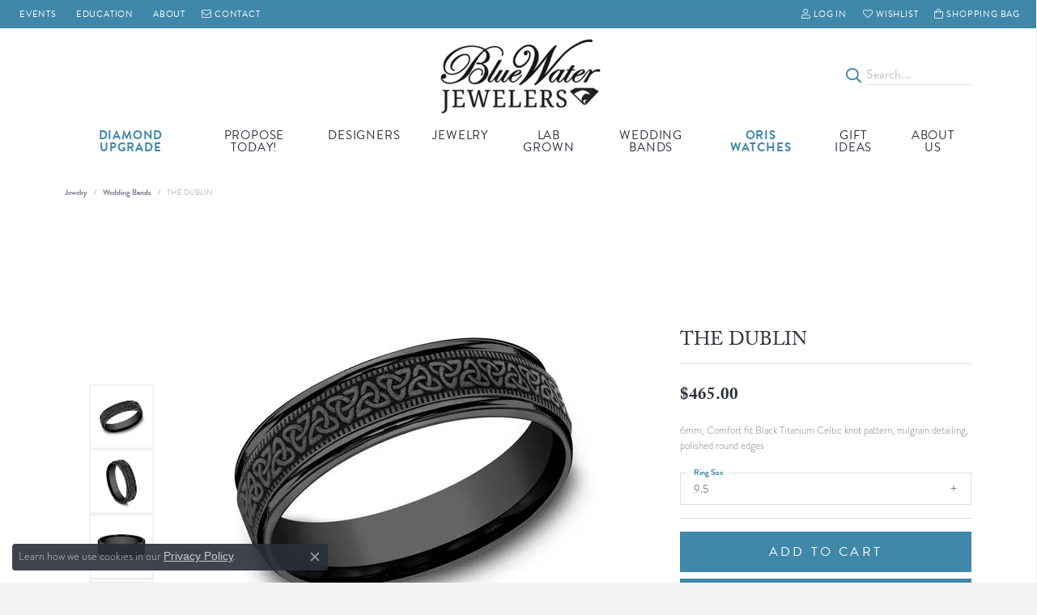

--- FILE ---
content_type: text/html; charset=UTF-8
request_url: https://www.bluewater-jewelers.com/jewelry-details/wedding-bands/the-dublin/668069
body_size: 24155
content:
<!DOCTYPE html>
<html lang="en">
	<head>
		<meta charset="utf-8">
		<title>Forge THE DUBLIN RECF846358BKT09.5 TI - Wedding Bands | Blue Water Jewelers | Saint Augustine, FL</title>	
		
		
		<link rel="preconnect" href="//v6master-converse.shopfinejewelry.com/">
		<link rel="preconnect" href="https://cdn.jewelryimages.net/">
		
		<link rel="stylesheet" href="/css/_monolith.min.css?t=15477" media="all">
				
		
		
		<link rel="stylesheet" href="//v6master-converse.shopfinejewelry.com/js/vendor/OwlCarousel2-2.3.4/dist/assets/owl.carousel.min.css?t=bluewater-jewelers15477"  media="print" onload="this.media='all'">
		<link rel="stylesheet" href="//v6master-converse.shopfinejewelry.com/js/vendor/magiczoomplus-commercial/magiczoomplus/magiczoomplus.css?t=bluewater-jewelers15477"  media="print" onload="this.media='all'">
		<link rel="stylesheet" href="//v6master-converse.shopfinejewelry.com/js/vendor/bootstrap4-datetimepicker-master/build/css/bootstrap-datetimepicker.min.css?t=bluewater-jewelers15477"  media="print" onload="this.media='all'">
		<link rel="stylesheet" href="//v6master-converse.shopfinejewelry.com/js/src/components/phone-number-input/css/phone-number-input.min.css?t=bluewater-jewelers15477"  media="print" onload="this.media='all'">
		<link rel="stylesheet" href="//v6master-converse.shopfinejewelry.com/js/vendor/jquery.realperson.package-2.0.1/jquery.realperson.css?t=bluewater-jewelers15477"  media="print" onload="this.media='all'">
		<link rel="stylesheet" href="//v6master-converse.shopfinejewelry.com/fonts/diamond-shapes/diashapes-v6.min.css" media="print" onload="this.media='all';">
		<link rel="stylesheet" href="//v6master-converse.shopfinejewelry.com/fonts/ring-settings/big-ring-settings-style.min.css" media="print" onload="this.media='all';">
		<link rel="stylesheet" href="//v6master-converse.shopfinejewelry.com/css/fragments/consentManagementPlatform.min.css" media="print" onload="this.media='all';">
		<link rel="stylesheet" href="//v6master-converse.shopfinejewelry.com/css/fragments/toggleSwitch.min.css" media="print" onload="this.media='all';">
		<link rel="stylesheet" href="//v6master-converse.shopfinejewelry.com/css/fragments/address-table.min.css" media="print" onload="this.media='all';">
		<link rel="stylesheet" href="//v6master-converse.shopfinejewelry.com/fonts/icons/css/fontawesome-light.min.css" media="print" onload="this.media='all';">
		<link rel="stylesheet" href="//v6master-converse.shopfinejewelry.com/fonts/icons/css/brands.min.css" media="print" onload="this.media='all';">
		<link rel="stylesheet" href="//v6master-converse.shopfinejewelry.com/js/build/components/login/css/login.min.css?t=bluewater-jewelers15477"  media="print" onload="this.media='all'">
		<link rel="stylesheet" href="/css/_login.min.css?t=bluewater-jewelers15477"  media="print" onload="this.media='all'">
		<link rel="stylesheet" href="/css/_cart.min.css?t=bluewater-jewelers15477"  media="print" onload="this.media='all'">
		<link rel="stylesheet" href="/css/_wishlist.min.css?t=bluewater-jewelers15477"  media="print" onload="this.media='all'">
			<link rel="stylesheet" href="//v6master-converse.shopfinejewelry.com/css/pages/jewelry-details.min.css?t=bluewater-jewelers15477" media="all">		
		
		
		
			<link rel="stylesheet" href="/css/local.php?settingsSrc=bluewaterjewelersV6&t=15477" media="all">
		
		<link rel="stylesheet" href="/css/local.css?t=15477" media="all">
		<link rel="stylesheet" href="//v6master-converse.shopfinejewelry.com/css/print.min.css?t=15477" media="print" type="text/css">
	
		<script data-load-position="inline">
			window.cmpSettings = {"useOptInConsentPolicy":false,"showConsentManagementOptions":false,"includeRolexCookieOptions":false,"includePersonalizationCookieOption":true,"forRolexHybrid":false,"rolexCMPVersion":1};
		</script>
		<script src="//v6master-converse.shopfinejewelry.com/js/globalScripts/cookieBlocker.js" data-load-position="inline"></script>
		
		<script>
			var blockedCookieScripts = [];
		</script>		
		<!-- Global site tag (gtag.js) - Google Analytics -->
		<script data-load-position="early 0" async src="https://www.googletagmanager.com/gtag/js?id=G-4DLW5XZDWC"></script>
		<script data-load-position="inline">
			window.dataLayer = window.dataLayer || [];
			function gtag(){dataLayer.push(arguments);}
			gtag('js', new Date());

			gtag('config', 'G-4DLW5XZDWC'); 
			var useGA4=true;
		</script>		
		
		

		<!-- HEAD INCLUDES START -->
		<meta name="facebook-domain-verification" content="phpwneu3vn4xfkdvpr0wztkn2cnk08" /> 

<!-- Google Tag Manager -->
<script>(function(w,d,s,l,i){w[l]=w[l]||[];w[l].push({'gtm.start':
new Date().getTime(),event:'gtm.js'});var f=d.getElementsByTagName(s)[0],
j=d.createElement(s),dl=l!='dataLayer'?'&l='+l:'';j.async=true;j.src=
'https://www.googletagmanager.com/gtm.js?id='+i+dl;f.parentNode.insertBefore(j,f);
})(window,document,'script','dataLayer','GTM-P2KVDDM');</script>
<!-- End Google Tag Manager -->

<script async src="https://i.simpli.fi/dpx.js?cid=50104&action=100&segment=bluewaterjewelerssitepixel&m=1&sifi_tuid=25781"></script> <script async src="https://i.simpli.fi/dpx.js?cid=50104&conversion=40&campaign_id=0&m=1&tid=viewthrough&c=threedbluewatervt&sifi_tuid=40993"></script> <script type="text/javascript" src="//nexus.ensighten.com/choozle/3931/Bootstrap.js"></script>

<!-- Facebook Pixel Code -->
<script>
!function(f,b,e,v,n,t,s)
{if(f.fbq)return;n=f.fbq=function(){n.callMethod?
n.callMethod.apply(n,arguments):n.queue.push(arguments)};
if(!f._fbq)f._fbq=n;n.push=n;n.loaded=!0;n.version='2.0';
n.queue=[];t=b.createElement(e);t.async=!0;
t.src=v;s=b.getElementsByTagName(e)[0];
s.parentNode.insertBefore(t,s)}(window, document,'script',
'https://connect.facebook.net/en_US/fbevents.js');
fbq('init', '372356910656230');
fbq('track', 'PageView');
</script>
<noscript><img height="1" width="1" style="display:none"
src="https://www.facebook.com/tr?id=372356910656230&ev=PageView&noscript=1"
/></noscript>
<!-- End Facebook Pixel Code -->

<script type='text/javascript'>
window.__lo_site_id = 308810;
(function() {
var wa = document.createElement('script'); wa.type = 'text/javascript'; wa.async = true;
wa.src = 'https://d10lpsik1i8c69.cloudfront.net/w.js';
var s = document.getElementsByTagName('script')[0]; s.parentNode.insertBefore(wa, s);
})();
</script>

<script>var _ctct_m = "8826e097143e689fdd27543aae1366ee";</script>
<script id="signupScript" src="//static.ctctcdn.com/js/signup-form-widget/current/signup-form-widget.min.js" async defer></script><!--DO NOT REMOVE THE ASYNC DEFER FROM THIS SCRIPT TAG. IT WILL REACH OUT AND STOP OTHER SCRIPTS FROM WORKING RELIABLY, LIKE THE SLICK SLIDER LIBRARY.-->



<!-- Google tag (gtag.js) -->
<script async src="https://www.googletagmanager.com/gtag/js?id=G-DWV7521JP1"></script>
<script>
  window.dataLayer = window.dataLayer || [];
  function gtag(){dataLayer.push(arguments);}
  gtag('js', new Date());

  gtag('config', 'G-DWV7521JP1');
</script>

<!-- Google tag (gtag.js) --> <script async src="https://www.googletagmanager.com/gtag/js?id=AW-817376249"></script> <script> window.dataLayer = window.dataLayer || []; function gtag(){dataLayer.push(arguments);} gtag('js', new Date()); gtag('config', 'AW-817376249'); </script><script>window.userCurrency = "USD";</script>
		<!-- HEAD INCLUDES END -->

		
					
		<script data-load-position="early 0">window.pageInfo={"itemID":"668069","itemDetails":{"itemID":"668069","masterID":"1101057","jewelryClassID":"18","itemUrl":null,"vendorID":"00028","edgeVendID":"","folderName":"benchmark","has1x1":"0","imgFileName":"RECF846358BKT09.5.jpg","imgAlt1":"","imgFileName2":"RECF846358BKT09.5_2.jpg","imgAlt2":"","imgFileName3":"RECF846358BKT09.5_3.jpg","imgAlt3":"","imgFileName4":"RECF846358BKT09.5_4.jpg","imgAlt4":"","imgFileName5":null,"imgAlt5":"","videoFile":"","youtubeLink":"","imgUrl":"galleries\/benchmark\/RECF846358BKT09.5.jpg","collectionID":"71","itemTitle":"THE DUBLIN","description":"6mm, Comfort fit Black Titanium Celtic knot pattern, milgrain detailing, polished round edges ","styleNo":"RECF846358BKT09.5","vendorStyle":"00028-RECF846358BKT","GUID":"","RFID":"","gender":"","ringSetting":"0","settingType":null,"centerStoneIncluded":"0","centerCtWt":"0.00","centerDiaShape":"0","centerDiaCut":"0","centerDiaClarity":"0","centerDiaColor":"0","centerDiaDimensions":"","centerDiaCertType":"0","centerDiaCertImg":"","centerDiaCertNo":"","centerDiaFluorescence":"0","centerDiaTable":"0.00","centerDiaDepth":"0.00","centerDiaCulet":"0","centerDiaPrice":"0.00","centerDiaPricePerCarat":"0.00","commonDiaCtWt":"0.00","commonDiaShape":"0","commonDiaCut":"0","commonDiaClarity":"0","commonDiaColor":"0","totalDiaCount":"0","totalDiaCtWt":"0.00","shapeRange":"","centerGemIncluded":"0","centerGemType":"0","centerGemShape":"0","centerGemstoneCtWt":"0.00","centerGemDimensions":"","centerGemQuality":"","gemstoneType":null,"gemstoneTypeA":"0","gemstoneTypeACtWt":"0.00","gemstoneTypeACount":"0","gemstoneTypeB":"0","gemstoneTypeBCtWt":"0.00","gemstoneTypeBCount":"0","gemstoneTypeC":"0","gemstoneTypeCCtWt":"0.00","gemstoneTypeCCount":"0","gemstoneTypeD":"0","gemstoneTypeDCtWt":"0.00","gemstoneTypeDCount":"0","gemstoneTypeE":"0","gemstoneTypeECtWt":"0.00","gemstoneTypeECount":"0","totalGemstoneWt":"0.00","fullMetalType":"Titanium","metalType1":"TI","length":"0.00","lengthType":"","width":"6.00","widthType":"","size":null,"color":null,"letter":null,"era":null,"ringSizes":"9.5","stockLevel":"1","availability":"7-10","freeShipping":"0","weight":"0.00","weightType":"","enableCheckout":"1","lowCt":"0.00","highCt":"0.00","categoryTitle":"Wedding Bands","categoryUrl":"wedding-bands","h1Tag":"","parentCategoryTitle":"","parentCategoryUrl":"","retail":465,"salePrice":0,"imgFileName_exists":null,"imgFileName_width":null,"imgFileName2_exists":null,"imgFileName2_width":null,"imgFileName3_exists":null,"imgFileName3_width":null,"imgFileName4_exists":null,"imgFileName4_width":null,"imgFileName5_exists":null,"imgFileName5_width":null,"nonStandardImage":null,"similarSKUs":"{\"idList\":[\"668203\",\"666579\",\"666895\",\"666377\",\"666055\",\"668053\",\"666963\",\"667547\",\"665465\",\"668795\"],\"ctime\":1742101547}","itemMetaTitle":"","itemMetaKeywords":"","itemMetaDescription":"","itemVisible":"1","autoUpdate":"1","collectionTitle":"Forge","collectionUrl":"forge","logoWhite":"benchmark-forge-logo-white","copyHybrid":"Our Forge line features contemporary metal wedding rings are created from some of the earth's most indestructible materials. From classic styles to innovative lasered designs, the Forge line of wedding rings offers a contemporary spin on a traditional symbol of love.","masterCollectionID":"00451","jsonData":null,"fixedShippingPrice":"0.00","metalFinish":"","style":"","watchType":"","watchBraceletMaterial":"","watchBraceletColor":"","watchCaseSize":"","watchCaseMaterial":"","watchCrystalType":"","watchBezel":"","watchDialColor":"","watchDialShape":"","watchDialType":"","watchMovement":"","watchWaterResistance":"","watchFunctions":"","watchBraceletStyle":"","commonStoneType":"0","hidePrice":"0","excludeFromCoupons":"0","isERDBrand":"0","collection":"","fretail":"$465.00","fsalePrice":"$0.00","collectionLogoURL":"\/\/collections.jewelryimages.net\/collections_logos\/benchmark-forge-logo-white.jpg","imageSource":"\/\/cdn.jewelryimages.net\/galleries\/benchmark\/RECF846358BKT09.5.jpg?v=15"},"baseSKU":"00028-RECF846358BKT","baseSKURaw":"RECF846358BKT","jewelryClassID":"18","jsonData":false,"styleNo":"RECF846358BKT09.5","scrambledStlyeNo":"","itemTitle":"THE DUBLIN","itemVisible":"1","categoryUrl":"wedding-bands","collectionID":"71","edgeVendID":"","vendorID":"00028","erdLegacyUrl":false,"variationStyle":"","imageBaseURL":"","image1":"\/\/cdn.jewelryimages.net\/galleries\/benchmark\/RECF846358BKT09.5.jpg?v=15","image2":"\/\/cdn.jewelryimages.net\/galleries\/benchmark\/RECF846358BKT09.5_2.jpg?v=15","image3":"\/\/cdn.jewelryimages.net\/galleries\/benchmark\/RECF846358BKT09.5_3.jpg?v=15","image4":"\/\/cdn.jewelryimages.net\/galleries\/benchmark\/RECF846358BKT09.5_4.jpg?v=15","image5":"","image6":"https:\/\/cdn.jewelryimages.net\/static\/v6master\/images\/page_content\/Punchmark_600x800-optimized.gif?webpSupport=0","variationColNames":"[]","ringSizeHasJSON":false,"ringSizeJSON":"9.5","session":"fcd2a879d66b4b55605dcf1df53699ec","referer":"","hideDecimals":"0","hideAllPrices":"0","price":465,"currency":"USD","hidePriceMessage":"Visit our store for details","calculateLiveSettingPrice":false,"metalType":"TI","metalFinish":"","diamondQuality":"","priceAdj":1,"forexMultiplier":1,"similarItems":{"success":true,"retArr":[{"imageSource":"\/\/cdn.jewelryimages.net\/galleries\/benchmark\/CF108497BKT09.jpg?v=15","itemUrl":"\/jewelry-details\/wedding-bands\/the-athlete\/668203","itemTitle":"THE ATHLETE","retail":"585.00","salePrice":"0.00"},{"imageSource":"\/\/cdn.jewelryimages.net\/galleries\/benchmark\/CF108765BKT14.jpg?v=15","itemUrl":"\/jewelry-details\/wedding-bands\/the-dundee\/666579","itemTitle":"THE DUNDEE","retail":"585.00","salePrice":"0.00"},{"imageSource":"\/\/cdn.jewelryimages.net\/galleries\/benchmark\/CF108842BKT06.jpg?v=15","itemUrl":"\/jewelry-details\/wedding-bands\/the-saint\/666895","itemTitle":"THE SAINT","retail":"585.00","salePrice":"0.00"},{"imageSource":"\/\/cdn.jewelryimages.net\/galleries\/benchmark\/CF108871CFBKT06.jpg?v=15","itemUrl":"\/jewelry-details\/wedding-bands\/the-senna\/666377","itemTitle":"THE SENNA","retail":"495.00","salePrice":"0.00"},{"imageSource":"\/\/cdn.jewelryimages.net\/galleries\/benchmark\/CF109357BKT06.jpg?v=15","itemUrl":"\/jewelry-details\/wedding-bands\/the-galway\/666963","itemTitle":"THE GALWAY","retail":"585.00","salePrice":"0.00"},{"imageSource":"\/\/cdn.jewelryimages.net\/galleries\/benchmark\/CF109361BKT14.jpg?v=15","itemUrl":"\/jewelry-details\/wedding-bands\/the-adare\/667547","itemTitle":"THE ADARE","retail":"585.00","salePrice":"0.00"},{"imageSource":"\/\/cdn.jewelryimages.net\/galleries\/benchmark\/CF109672BKT08.jpg?v=15","itemUrl":"\/jewelry-details\/wedding-bands\/the-aviator\/665465","itemTitle":"THE AVIATOR","retail":"585.00","salePrice":"0.00"},{"imageSource":"\/\/cdn.jewelryimages.net\/galleries\/benchmark\/CF109815BKT14.jpg?v=15","itemUrl":"\/jewelry-details\/wedding-bands\/the-dino\/668795","itemTitle":"THE DINO","retail":"585.00","salePrice":"0.00"},{"imageSource":null,"itemUrl":null,"itemTitle":null,"retail":null,"salePrice":null}],"date":1742101547000},"enableCustomerWishlist":"1","enableGuestWishlist":"1","customer":{"loggedIn":false,"hasGuestWishlist":false,"firstName":"","lastName":"","email":"","phone":""},"lowCt":"0.00","highCt":"0.00","shapeRange":"","showChatButtonJewelryDetails":"0","jewelryDescriptionShowMoreButton":true,"affirmPublicKey":"","financingPageVisibility":"1","storename":"Blue Water Jewelers","storeaddress":"<br>Anastasia Island<br>500 Anastasia Blvd.<br>Saint Augustine, FL 32080<br>","cartButtonDefaultText":"Add to Cart","availableLocationInputHTML":"<input type=\"hidden\" value=\"1\" name=\"location\" class=\"appt-location\">","locationDayTime":{"1":{"locationName":"Anastasia Island","daysOfWeekDisabled":[0],"timeOfDay":{"1":{"open":"10:00:00","close":"17:30:00"},"2":{"open":"10:00:00","close":"17:30:00"},"3":{"open":"10:00:00","close":"17:30:00"},"4":{"open":"10:00:00","close":"17:30:00"},"5":{"open":"10:00:00","close":"17:30:00"},"6":{"open":"09:30:00","close":"16:30:00"}},"closedHolidayDates":[],"adjustedHolidayHours":[]}},"locationsFieldInquiries":"1","customerID":null};</script>			
		
<script>
	window.enableEcommerce = "1";
</script>

		
<script>
	window.fbAppId = "2475542756041371";
</script>

		
	<script>
		window.googleAppId = "522739862603-9cnc28esu2ntos9aevhluql3ikdjgqpo.apps.googleusercontent.com";
	</script>

		<script type="application/ld+json">{"@context":"https:\/\/schema.org","@type":"Product","name":"THE DUBLIN","image":["\/\/cdn.jewelryimages.net\/galleries\/benchmark\/RECF846358BKT09.5.jpg?v=15","\/\/cdn.jewelryimages.net\/galleries\/benchmark\/RECF846358BKT09.5_2.jpg?v=15","\/\/cdn.jewelryimages.net\/galleries\/benchmark\/RECF846358BKT09.5_3.jpg?v=15","\/\/cdn.jewelryimages.net\/galleries\/benchmark\/RECF846358BKT09.5_4.jpg?v=15"],"description":"6mm, Comfort fit Black Titanium Celtic knot pattern, milgrain detailing, polished round edges ","sku":"RECF846358BKT09.5","mpn":"00028-RECF846358BKT","brand":{"@type":"Brand","name":"Forge"},"offers":{"@type":"Offer","url":"https:\/\/www.bluewater-jewelers.com\/jewelry-details\/wedding-bands\/the-dublin\/668069","priceCurrency":"USD","price":"465","priceValidUntil":"2026-02-26","availability":"https:\/\/schema.org\/InStock","shippingDetails":{"@type":"OfferShippingDetails","shippingRate":{"@type":"MonetaryAmount","currency":"USD"},"shippingDestination":{"@type":"DefinedRegion","addressCountry":"US"},"deliveryTime":{"@type":"ShippingDeliveryTime","handlingTime":{"@type":"QuantitativeValue","minValue":"7","maxValue":"10"},"businessDays":{"@type":"OpeningHoursSpecification","dayOfWeek":["https:\/\/schema.org\/Monday","https:\/\/schema.org\/Tuesday","https:\/\/schema.org\/Wednesday","https:\/\/schema.org\/Thursday","https:\/\/schema.org\/Friday","https:\/\/schema.org\/Saturday"]}}}}}</script>
		<meta name="description" content="Shop Forge Wedding Bands like this RECF846358BKT09.5 THE DUBLIN at Blue Water Jewelers in Saint Augustine FL">
		<meta name="referrer" content="strict-origin-when-cross-origin">
		<meta name="keywords" content="">
		<meta name="viewport" content="width=device-width, initial-scale=1">
		<!-- Open Graph Meta -->
		<meta property="og:title" content="THE DUBLIN">
		<meta property="og:description" content="6mm, Comfort fit Black Titanium Celtic knot pattern, milgrain detailing, polished round edges ">
		<meta property="og:image" content="https://cdn.jewelryimages.net/galleries/benchmark/RECF846358BKT09.5.jpg?v=15">
		<meta property="product:brand" content="Forge">
		<meta property="product:availability" content="Ships in 7-10 Business Days">
		<meta property="product:condition" content="new">
		<meta property="product:price:amount" content="$465.00">
		<meta property="product:price:currency" content="USD">
		<meta property="product:retailer_item_id" content="668069">
		<!-- End Graph Meta -->

		
	</head>
	<body id="jewelry-details" class=" icofont-fontawesome-light" data-theme="customized theme">		
		<!-- START BODY INCLUDE -->
		<!-- Google Tag Manager (noscript) -->
<noscript><iframe src="https://www.googletagmanager.com/ns.html?id=GTM-P2KVDDM"
height="0" width="0" style="display:none;visibility:hidden"></iframe></noscript>
<!-- End Google Tag Manager (noscript) -->

<script type='text/javascript'>
window.__lo_site_id = 323533;
	(function() {
		var wa = document.createElement('script'); wa.type = 'text/javascript'; wa.async = true;
		wa.src = 'https://d10lpsik1i8c69.cloudfront.net/w.js';
		var s = document.getElementsByTagName('script')[0]; s.parentNode.insertBefore(wa, s);
	  })();
	</script>


		<!-- END BODY INCLUDE -->
		
		<script defer src="https://connect.podium.com/widget.js#API_TOKEN=a22c33a0bc74d8ec2ff35aae54ccd44c" id="podium-widget" data-api-token="a22c33a0bc74d8ec2ff35aae54ccd44c" data-load-position="late"></script>
		
		
		<div id='accessibility-skip-links' data-breakpoint='md'><a class="skippy sr-only sr-only-focusable" href="#main-sections"><span class="skippy-text">Skip to main content</span></a><a class="skippy sr-only sr-only-focusable" href="#footer"><span class="skippy-text">Skip to footer</span></a></div>



		<div class="container-fluid toolbar top ">
			<div class="toolbar-inner align-items-center justify-content-center justify-content-sm-center justify-content-md-between justify-content-lg-between px-10 container" role="toolbar" aria-label="Primary toolbar">
				<ul class="left"><li class="toolbar-item  item-"><a href="/events" role="link"  aria-label="Announcement"><i class="icon-announcement" aria-hidden="true"></i><span>Events</span></a></li><li class="toolbar-item  item-"><a href="/education" role="link"  aria-label="Blackboard"><i class="icon-blackboard" aria-hidden="true"></i><span>Education</span></a></li><li class="toolbar-item  item-"><a href="/pages/about-us" role="link"  aria-label="Home"><i class="icon-home" aria-hidden="true"></i><span>About</span></a></li><li class="toolbar-item  item-"><a href="/contact" role="link"  aria-label="Email"><i class="icon-email" aria-hidden="true"></i><span>Contact</span></a></li>
				</ul>
				<ul class="right">
			<li class="toolbar-item dropdown  item-account">
				<a href="javascript:void(0)" role="button" class="dropdown-toggle" data-bs-toggle="dropdown" data-bs-hover="dropdown" aria-haspopup="dialog" aria-controls="top-menu-login-dialog-right-account-1" aria-expanded="false" id="top-menu-item-right-account-1" aria-label="My Account Menu"><i class="icon-user"></i><span>Log In</span><span class="sr-only">Toggle My Account Menu</span></a>
				<div class="dropdown-menu menu-account dropdown-menu-right my-account-dropdown punchmarkLogin">
					<div id="top-menu-login-dialog-right-account-1" role="dialog" aria-modal="true" aria-labelledby="top-menu-login-dialog-title-right-account-1" class="loginWrap OG">
						<div id="top-menu-login-dialog-title-right-account-1" class="sr-only">Login</div>
						<form class="login">
							<div class="form-floating">
								<input type="text" name="username" id="top-menu-username-right-account-1" placeholder="username" class="form-control input-md" autocomplete="off" value="">
								<label for="top-menu-username-right-account-1" class="">Username</label>
							</div>
							<div class="form-floating mt-1">
								<input type="password" name="password" id="top-menu-password-right-account-1" placeholder="password" class="form-control input-md" autocomplete="off" value="">
								<label for="top-menu-password-right-account-1" class="passwordLabel">Password</label>
							</div>
							<div class="form-group d-flex justify-content-between mb-3">
								<a tabindex="-1" role="button" class="small fw-bold cursor-pointer mt-2 invisible">Forgot Password?</a>
							</div>
							<button class="btn btn-primary btn-lg btn-block" type="submit">Log In</button>
						</form>
						<p class="pt-3 small text-center mb-0 signUp">
							Don&rsquo;t have an account?
							<a href="/register" class="fw-bold d-block">Sign up now</a>
						</p>
					</div>
				</div>
			</li>
			<li class="toolbar-item dropdown  item-wishlist">
				<a href="javascript:void(0)" role="button" class="dropdown-toggle" data-bs-toggle="dropdown" data-bs-hover="dropdown" aria-haspopup="menu" aria-expanded="false" id="top-menu-item-right-wishlist-2" aria-label="My Wish List"><i class="icon-heart"></i><span>Wishlist</span><span class="sr-only">Toggle My Wish List</span></a>
				<div class="dropdown-menu menu-wishlist dropdown-menu-right global-wish-list-dropdown" data-type="item" data-src="wishlist" data-parent="" data-thumbs="1" data-action="get_items" data-count="3" data-template="template-wishlist-item" aria-labelledby="top-menu-item-right-wishlist-2"></div>
				<script type="text/x-tmpl" id="template-wishlist-item">
					{% if (o.length) { %}
						{% for (var i=0; i<o.length; i++) { %}
							<div class="wishlist-item media">
								<a href="{%=o[i].itemUrl%}" class="media-thumb">
									<div class="image-div" style="background-image:url({%=o[i].fullImage%});">
										<img src="https://placeholder.shopfinejewelry.com/150x150" class="placeholder" alt="">
									</div>
								</a>
								<div class="media-body">
									<h6 class="media-heading text-truncate">{%=o[i].itemTitle%}</h6>
									<span class="media-description text-truncate">Style #: {%#o[i].styleNo%}</span>
									{% if (o[i].salePrice > 0 && o[i].retail > 0) { %}
										<span class="media-price"><strike>${%=o[i].salePrice%}</strike> ${%=o[i].retail%}</span>
									{% } else if(o[i].retail == 0.00 || o[i].retail == "") { %}
										<span class="media-price">Visit our store for details</span>
									{% } else { %}
										<span class="media-price">${%=o[i].retail%}</span>
									{% } %}
								</div>
							</div>
						{% } %}
						<div class="px-2">
							<a href="/myaccount-wishlist" class="btn btn-primary btn-md btn-block btn-view-wishlist">View My Wish List</a>
						</div>
					{% } else { %}
						<div class="wishlist-empty">
							<div class="menu-cart-subtotal px-20">
								<p class="text-center">You have no items in your wish list.</p>
							</div>
							<div class="menu-cart-buttons">
								<a href="/jewelry" class="btn btn-primary btn-block">Browse Jewelry</a>
							</div>
						</div>
					{% } %}
				</script>
			</li>
				<li class="toolbar-item dropdown  item-cart">
					<a href="javascript:void(0)" role="button" class="dropdown-toggle" data-bs-toggle="dropdown" data-bs-hover="dropdown" aria-haspopup="menu" aria-expanded="false" id="top-menu-item-right-cart-3" aria-label="My Shopping Cart"><i class="icon-bag"></i><span>Shopping Bag</span><span class="sr-only">Toggle My Shopping Cart</span></a>
					<div class="dropdown-menu menu-cart dropdown-menu-right global-cart-dropdown" data-type="item" data-src="cart_nav" data-action="get_cart_items" data-template="template-cart-item" aria-labelledby="top-menu-item-right-cart-3">
					</div>
					<script type="text/x-tmpl" id="template-cart-item">
						{% if (o.items.length) { %}
							{% for (var i in o.items) { %}
								<div class="wishlist-item media">
									<a href="javascript:void(0)" role="button" class="media-thumb">
										<div class="image-div" style="background-image:url({%=o.items[i].imgUrl%});">
											<img src="https://placeholder.shopfinejewelry.com/150x150" class="placeholder" alt="">
										</div>
									</a>
									<div class="media-body">
										<h6 class="media-heading text-truncate">{%#o.items[i].itemTitle%}</h6>
									<span class="media-description text-truncate">Style #: {%#o.items[i].sku%}</span>
										{%  if(o.items[i].price == 0.00 || o.items[i].price == "") { %}
											<span class="media-price">Visit our store for details</span>
										{% } else { %}
											<span class="media-price">{%=o.items[i].price%}</span>
										{% } %}
									</div>
								</div>
							{% } %}
							<div class="px-2">
								<a href="/cart" class="btn btn-primary btn-md btn-block btn-view-wishlist">View My Cart</a>
							</div>
						{% } else { %}
							<div class="">
								<div class="menu-cart-subtotal px-20">
									<p class="text-center">You have no items in your cart.</p>
								</div>
								<div class="menu-cart-buttons">
									<a href="/jewelry" class="btn btn-primary btn-block">Browse Jewelry</a>
								</div>
							</div>
						{% } %}
					</script>
				</li>
				</ul>
			</div>
		</div>
<header >
	<div class="container main-content">				
		<div class="row">
			<div class="col main-content-col  d-block d-md-flex justify-content-between align-items-center content-toolbar-inline-left-and-right">
				
	<div class="container content-toolbar left inline-left-and-right">
		<div class="content-toolbar-inner  inner justify-content-center justify-content-md-start">
				<ul class="left d-flex d-sm-flex d-md-flex d-lg-flex ">
				</ul>
			</div>
		</div>
				
		<a href="/" id="logo" aria-label="Blue Water Jewelers logo - Go to homepage">
			<img src="https://cdn.jewelryimages.net/static/domains/bluewater-jewelers/images/store-pics/logo.jpg?width=335" width="335" height="161" alt="Blue Water Jewelers logo" class="mx-auto" loading="eager" decoding="sync" fetchpriority="high">
		</a>
				
				
	<div class="container content-toolbar right inline-left-and-right">
		<div class="content-toolbar-inner  justify-content-center justify-content-md-end">
				<ul class="right d-flex d-sm-flex d-md-flex d-lg-flex ">
			<li class="toolbar-item himalaya-search item-custom">
					<form action='/jewelry' method='GET'>
						<div class='input-group'>
							<span class='input-group-prepend'>
								<button><i class='icon-search'></i></button>
							</span>
							<input class='form-control' name='kw' type='search' placeholder='Search...'>
						</div>
					</form></li>
				</ul>
			</div>
		</div>
			</div>
		</div>
	</div>
	
	
</header>
<!-- Nav generated 20260127180554 -->

<nav class="navbar navbar-expand-lg navbar-menu-position-left-back">
	<div class="navbar-mobile-toolbar d-flex d-lg-none w-100">
		
<button class="navbar-toggler d-inline-block d-md-none" id="nav-toggle" type="button" data-animation="animation-1" data-bs-toggle="collapse" data-bs-target="#main-navigation" aria-controls="main-navigation" aria-expanded="false" aria-label="Toggle navigation">
	<span class="navbar-toggler-icon" aria-hidden="true">
		<span></span>
		<span></span>
		<span></span>
	</span>
</button>
		<div class="ml-auto mobile-btn">
			<a href="tel:9048295855"><i class="icon-phone"></i></a>
		</div>
		<div class="mobile-btn dropdown">
			<a href="#" class="nav-link" data-toggle="dropdown" data-hover="dropdown" aria-haspopup="true" aria-expanded="false" id="nav-toolbar-menu-item-cart">
				<i class="icon-shopping-bag"></i>
				<span>(<span class='items-in-cart'>0</span>)</span>
			</a>
			<div class="dropdown-menu menu-cart dropdown-menu-right global-cart-dropdown" data-type="item" data-src="cart_nav" data-action="get_cart_items" data-template="template-cart-item" aria-labelledby="nav-toolbar-menu-item-cart" role="menu">
			</div>
		</div>
	</div>
	<div class="collapse navbar-collapse justify-content-center" id="main-navigation">
		<div class='container inner-nav  px-0 px-md-10'>

			<div class="tools-wrapper d-flex d-lg-none sticky">
				<div class="dropdown-tools w-100 px-10 pb-10">
					<div class="nav-search-form w-100">
						<form action="/jewelry" method="GET">
							<div class="input-group border bg-default position-relative">
								<input type="text" class="form-control pl-10 pr-0 border-0 bg-0" name="kw" placeholder="Search for..." aria-label="Search for...">
								<span class="input-group-btn position-absolute" style="top:0;right:0;">
									<button class="btn btn-default pl-0 pr-10 border-0 bg-0" type="submit">
										<i class="icon-search"></i>
									</button>
								</span>
							</div>
						</form>
					</div>
				</div>
			</div>

			<ul class="navbar-nav justify-content-center align-items-start " id="menubar-left" aria-label="Primary site menu">
		<li class=" nav-item navBlue"><a href="/pages/antwerp-diamond-trip-2025" class="nav-link ">Diamond Upgrade</a></li>
		<li class="dropdown dropdown-wide nav-item "><a href="javascript:void(0)" data-bs-toggle="dropdown" aria-expanded="false" aria-haspopup="true" class="nav-link " id="menu-item-megamenu-2">Propose Today!</a><div class="dropdown-menu dropdown-menu-wide menu-megamenu dropdown-menu-left" aria-labelledby="menu-item-megamenu-2" data-parent="" data-cols="4"><div class="container"><div class="row"><div class="col-12 col-md-auto"><div class="dropdown dropdown-submenu"><a href="/jewelry/engagement-rings" data-url="/jewelry/engagement-rings"  class="dropdown-item dropdown-item-parent  parent-has-kids"  id="submenu-item-megamenu-2-1">Engagement Rings</a><div class="dropdown-menu dropdown-menu-left dropdown-menu-children" aria-labelledby="submenu-item-megamenu-2-1"><a class="dropdown-item" href="/jewelry/engagement-rings/natural-engagement-rings" >Natural Engagement Rings</a><a class="dropdown-item" href="/jewelry/engagement-rings/semi-mounts" >Semi-Mounts</a><a class="dropdown-item" href="/jewelry/lab-grown-jewelry/lab-grown-engagement-rings" >Lab Grown Engagement Rings</a><a class="dropdown-item" href="/pages/gabriel-bridal#/bridal" >Gabriel Bridal</a><a class="dropdown-item" href="/ringsettings" >Design Your Own Ring</a><a class="dropdown-item" href="/pages/custom-design" >Looking for Something Custom?</a></div></div><div class="dropdown dropdown-submenu"><a href="javascript:void(0)" data-url="javascript:void(0)"  role="button" class="dropdown-item dropdown-item-parent  parent-has-kids"  id="submenu-item-megamenu-2-2">Shop by Designer</a><div class="dropdown-menu dropdown-menu-left dropdown-menu-children" aria-labelledby="submenu-item-megamenu-2-2"><a class="dropdown-item" href="/jewelry/engagement-rings-and-mountings/brand/sylvie" >Sylvie</a><a class="dropdown-item" href="/jewelry/engagement-rings-and-mountings/brand/gabriel-co" >Gabriel & Co</a><a class="dropdown-item" href="/jewelry/engagement-rings-and-mountings/brand/blue-water-bridal-designs" >Blue Water Designs</a></div></div></div><div class="col-12 col-md-auto"><div class="dropdown dropdown-submenu"><a href="javascript:void(0)" data-url="javascript:void(0)"  role="button" class="dropdown-item dropdown-item-parent  parent-has-kids"  id="submenu-item-megamenu-2-3">Wedding Bands</a><div class="dropdown-menu dropdown-menu-left dropdown-menu-children" aria-labelledby="submenu-item-megamenu-2-3"><a class="dropdown-item" href="/benchmark-ring-lab" >Build Your Wedding Band</a><a class="dropdown-item" href="/jewelry/wedding-bands" >Shop All Wedding Bands</a></div></div><div class="dropdown dropdown-submenu"><a href="javascript:void(0)" data-url="javascript:void(0)"  role="button" class="dropdown-item dropdown-item-parent  parent-has-kids"  id="submenu-item-megamenu-2-4">Loose Diamonds</a><div class="dropdown-menu dropdown-menu-left dropdown-menu-children" aria-labelledby="submenu-item-megamenu-2-4"><a class="dropdown-item" href="/diamonds" >Shop for Your Perfect Diamond</a><a class="dropdown-item" href="/antwerp-diamonds" >Antwerp Diamonds</a></div></div><div class="dropdown dropdown-submenu"><a href="javascript:void(0)" data-url="javascript:void(0)"  role="button" class="dropdown-item dropdown-item-parent  parent-has-kids"  id="submenu-item-megamenu-2-5">Financing</a><div class="dropdown-menu dropdown-menu-left dropdown-menu-children" aria-labelledby="submenu-item-megamenu-2-5"><a class="dropdown-item" href="/pages/special-financing" >Financing Options</a></div></div></div><div class="col-12 col-md-auto">
        <a href="/benchmark-ring-lab" class="my-10 dropdown-item dropdown-item-image">
            <img class="d-none d-md-block" src="https://cdn.jewelryimages.net/static/v6master/images/page_content/Punchmark_305x305_ProdGrid.gif?webpSupport=0" alt="" loading="lazy" decoding="auto" fetchpriority="low">
            <div class="text-center small pt-1">Build Your Wedding Band</div>
        </a></div><div class="col-12 col-md-auto">
        <div class="my-10 dropdown-item dropdown-item-image">
            <img class="d-none d-md-block" src="https://cdn.jewelryimages.net/static/bluewater-jewelers/images/engagement-nav2.jpg" alt="Menu image" loading="lazy" decoding="auto" fetchpriority="low">
            <div class="text-center small pt-1"></div>
        </div></div></div><!-- .row --><div class="row explore-all-row"><div class="col pt-0 pt-md-10"><hr class="my-10"><a href="/jewelry/lab-grown-jewelry/lab-grown-engagement-rings" class="btn btn-dark btn-sm dropdown-item">Explore All Propose Today!</a></div></div><!-- .row --></div><!-- .container --></div><!-- .dropdown-menu --></li>
		<li class="dropdown dropdown-wide nav-item "><a href="javascript:void(0)" data-bs-toggle="dropdown" aria-expanded="false" aria-haspopup="true" class="nav-link " id="menu-item-megamenu-3">Designers</a><div class="dropdown-menu dropdown-menu-wide menu-megamenu dropdown-menu-left" aria-labelledby="menu-item-megamenu-3" data-parent="" data-cols="4"><div class="container"><div class="row"><div class="col-12 col-md-auto"><div><a href="/jewelry/brand/a.-jaffe" data-url="/jewelry/brand/a.-jaffe"  class="dropdown-item dropdown-item-parent "  id="submenu-item-megamenu-3-1">A. Jaffe Designer Engagement Rings</a></div><div><a href="/jewelry/brand/Alamea" data-url="/jewelry/brand/Alamea"  class="dropdown-item dropdown-item-parent "  id="submenu-item-megamenu-3-2">Alamea Nautical Jewelry</a></div><div><a href="/jewelry/brand/allison-kaufman" data-url="/jewelry/brand/allison-kaufman"  class="dropdown-item dropdown-item-parent "  id="submenu-item-megamenu-3-3">Allison Kaufman</a></div><div><a href="/jewelry/brand/ammara-stone" data-url="/jewelry/brand/ammara-stone"  class="dropdown-item dropdown-item-parent "  id="submenu-item-megamenu-3-4">Ammara Stone Alternative Metal Wedding Bands</a></div><div><a href="/jewelry/brand/artistry-ltd" data-url="/jewelry/brand/artistry-ltd"  class="dropdown-item dropdown-item-parent "  id="submenu-item-megamenu-3-5">Artistry Fine Gemstone Jewelry</a></div><div><a href="/jewelry/brand/Benchmark" data-url="/jewelry/brand/Benchmark"  class="dropdown-item dropdown-item-parent "  id="submenu-item-megamenu-3-6">Benchmark Wedding Bands</a></div><div><a href="/jewelry/brand/blue-water-jewelers-custom-designs" data-url="/jewelry/brand/blue-water-jewelers-custom-designs"  class="dropdown-item dropdown-item-parent "  id="submenu-item-megamenu-3-7">Blue Water Jewelers Custom Designs</a></div><div><a href="/jewelry/brand/chatham" data-url="/jewelry/brand/chatham"  class="dropdown-item dropdown-item-parent "  id="submenu-item-megamenu-3-8">Chatham</a></div></div><div class="col-12 col-md-auto"><div><a href="/jewelry/brand/crown-ring" data-url="/jewelry/brand/crown-ring"  class="dropdown-item dropdown-item-parent "  id="submenu-item-megamenu-3-9">Crown Ring Wedding and Engagement Rings</a></div><div><a href="/jewelry/brand/elle-jewelry" data-url="/jewelry/brand/elle-jewelry"  class="dropdown-item dropdown-item-parent "  id="submenu-item-megamenu-3-10">ELLE Silver Fashion</a></div><div><a href="/jewelry/brand/facet-barcelona" data-url="/jewelry/brand/facet-barcelona"  class="dropdown-item dropdown-item-parent "  id="submenu-item-megamenu-3-11">Facet Barcelona</a></div><div><a href="/jewelry/brand/Forge" data-url="/jewelry/brand/Forge"  class="dropdown-item dropdown-item-parent "  id="submenu-item-megamenu-3-12">Forge Alternative Metal Wedding Bands</a></div><div><a href="/jewelry/brand/gabriel-co" data-url="/jewelry/brand/gabriel-co"  class="dropdown-item dropdown-item-parent "  id="submenu-item-megamenu-3-13">Gabriel & Co Engagement Rings</a></div><div><a href="/jewelry/brand/gabriel-co-bujukan" data-url="/jewelry/brand/gabriel-co-bujukan"  class="dropdown-item dropdown-item-parent "  id="submenu-item-megamenu-3-14">Gabriel & Co Bujukan</a></div><div><a href="/jewelry/brand/Alamea" data-url="/jewelry/brand/Alamea"  class="dropdown-item dropdown-item-parent "  id="submenu-item-megamenu-3-15">Gabriel & Co Silver Fashion Jewelry</a></div><div><a href="/pages/heavy-stone-ring-builder" data-url="/pages/heavy-stone-ring-builder"  class="dropdown-item dropdown-item-parent "  id="submenu-item-megamenu-3-16">Heavy Stone Ring Builder</a></div></div><div class="col-12 col-md-auto"><div><a href="/jewelry/brand/hopko-glass" data-url="/jewelry/brand/hopko-glass"  class="dropdown-item dropdown-item-parent "  id="submenu-item-megamenu-3-17">Hopko Blow Glass</a></div><div><a href="/jewelry/brand/imperial-deltah" data-url="/jewelry/brand/imperial-deltah"  class="dropdown-item dropdown-item-parent "  id="submenu-item-megamenu-3-18">Imperial Fine Pearl Jewelry</a></div><div><a href="/jewelry/brand/inox" data-url="/jewelry/brand/inox"  class="dropdown-item dropdown-item-parent "  id="submenu-item-megamenu-3-19">INOX Men's Fashion Jewelry</a></div><div><a href="/jewelry/brand/lafonn" data-url="/jewelry/brand/lafonn"  class="dropdown-item dropdown-item-parent "  id="submenu-item-megamenu-3-20">Lafonn</a></div><div><a href="/jewelry/brand/lavish-jewelry-cleaner" data-url="/jewelry/brand/lavish-jewelry-cleaner"  class="dropdown-item dropdown-item-parent "  id="submenu-item-megamenu-3-21">Lavish Jewelry Cleaner</a></div><div><a href="/jewelry/brand/mfit" data-url="/jewelry/brand/mfit"  class="dropdown-item dropdown-item-parent "  id="submenu-item-megamenu-3-22">MFIT Wedding Bands</a></div><div><a href="/jewelry/brand/noam-carver-atelier" data-url="/jewelry/brand/noam-carver-atelier"  class="dropdown-item dropdown-item-parent "  id="submenu-item-megamenu-3-23">Noam Carver Atelier</a></div><div><a href="/jewelry/brand/noam-carver-bridal" data-url="/jewelry/brand/noam-carver-bridal"  class="dropdown-item dropdown-item-parent "  id="submenu-item-megamenu-3-24">Noam Carver Bridal</a></div><div><a href="/jewelry/brand/noam-carver-wedding-rings-stackables" data-url="/jewelry/brand/noam-carver-wedding-rings-stackables"  class="dropdown-item dropdown-item-parent "  id="submenu-item-megamenu-3-25">Noam Carver Bridal and Wedding Rings</a></div><div><a href="/jewelry/brand/oris" data-url="/jewelry/brand/oris"  class="dropdown-item dropdown-item-parent "  id="submenu-item-megamenu-3-26">Oris Swiss Watch Since 1904</a></div></div><div class="col-12 col-md-auto"><div><a href="/jewelry/brand/parle" data-url="/jewelry/brand/parle"  class="dropdown-item dropdown-item-parent "  id="submenu-item-megamenu-3-27">Parle Opals</a></div><div><a href="/jewelry/brand/Rembrandt-Charms" data-url="/jewelry/brand/Rembrandt-Charms"  class="dropdown-item dropdown-item-parent "  id="submenu-item-megamenu-3-28">Rembrandt Charms</a></div><div><a href="/jewelry/brand/shy-creation" data-url="/jewelry/brand/shy-creation"  class="dropdown-item dropdown-item-parent "  id="submenu-item-megamenu-3-29">Shy Fashion Jewelry</a></div><div><a href="/jewelry/brand/tantalum" data-url="/jewelry/brand/tantalum"  class="dropdown-item dropdown-item-parent "  id="submenu-item-megamenu-3-30">Tantalum Alternative Metal Wedding Bands</a></div><div><a href="/jewelry/brand/ti-sento---milano" data-url="/jewelry/brand/ti-sento---milano"  class="dropdown-item dropdown-item-parent "  id="submenu-item-megamenu-3-31">Ti Sento Italian Silver and Gold Fashion Jewelry</a></div><div><a href="/jewelry/brand/wolf-luxury-jewelry-boxes-and-watch-winders" data-url="/jewelry/brand/wolf-luxury-jewelry-boxes-and-watch-winders"  class="dropdown-item dropdown-item-parent "  id="submenu-item-megamenu-3-32">WOLF Luxury Jewelry Boxes and Watch Wind</a></div></div></div><!-- .row --><div class="row explore-all-row"><div class="col pt-0 pt-md-10"><hr class="my-10"><a href="/brands" class="btn btn-dark btn-sm dropdown-item">Explore All Designers</a></div></div><!-- .row --></div><!-- .container --></div><!-- .dropdown-menu --></li>
		<li class="dropdown dropdown-wide nav-item "><a href="javascript:void(0)" data-bs-toggle="dropdown" aria-expanded="false" aria-haspopup="true" class="nav-link " id="menu-item-megamenu-cat-list-4">Jewelry</a><div class="dropdown-menu dropdown-menu-wide menu-megamenu-cat-list dropdown-menu-left megamenu-cat-list-dropdown" data-parent="" data-cols="5" aria-labelledby="menu-item-megamenu-cat-list-4"><div class="container"><div class="row "><div class="col-12 col-md-auto column-0 category-column-links"><div><a href="/jewelry/birthstone-gifts" class="dropdown-item dropdown-item-parent" data-title="Birthstone Gifts">Birthstone Gifts</a></div><div><a href="/jewelry/watches" class="dropdown-item dropdown-item-parent" data-title="Watches">Watches</a></div><div class="dropdown dropdown-submenu"><a href="/jewelry/gift-ideas" data-url="/jewelry/gift-ideas" class="dropdown-item dropdown-item-parent parent-has-kids" id="submenu-item-megamenu-cat-list-3">Gift Ideas</a><div class="dropdown-menu dropdown-menu-left dropdown-menu-children" aria-labelledby="submenu-item-megamenu-cat-list-3" role="menu"><div role="none"><a class="dropdown-item" href="/jewelry/giftware--collectables" role="menuitem">Giftware &amp; Collectables</a></div><div role="none"><a class="dropdown-item" href="/jewelry/gift-cards" role="menuitem">Gift Cards</a></div></div></div><div class="dropdown dropdown-submenu"><a href="/jewelry/oris-watches" data-url="/jewelry/oris-watches" class="dropdown-item dropdown-item-parent parent-has-kids" id="submenu-item-megamenu-cat-list-4">ORIS Watches</a><div class="dropdown-menu dropdown-menu-left dropdown-menu-children" aria-labelledby="submenu-item-megamenu-cat-list-4" role="menu"><div role="none"><a class="dropdown-item" href="/jewelry/oris" role="menuitem">ORIS</a></div></div></div><div class="dropdown dropdown-submenu"><a href="/jewelry/engagement-rings" data-url="/jewelry/engagement-rings" class="dropdown-item dropdown-item-parent parent-has-kids" id="submenu-item-megamenu-cat-list-5">Engagement Rings</a><div class="dropdown-menu dropdown-menu-left dropdown-menu-children" aria-labelledby="submenu-item-megamenu-cat-list-5" role="menu"><div role="none"><a class="dropdown-item" href="/jewelry/semi-mounts" role="menuitem">Semi Mounts</a></div><div role="none"><a class="dropdown-item" href="/jewelry/natural-engagement-rings" role="menuitem">Natural Engagement Rings</a></div></div></div><div class="dropdown dropdown-submenu"><a href="/jewelry/lab-grown-jewelry" data-url="/jewelry/lab-grown-jewelry" class="dropdown-item dropdown-item-parent parent-has-kids" id="submenu-item-megamenu-cat-list-6">Lab Grown Jewelry</a><div class="dropdown-menu dropdown-menu-left dropdown-menu-children" aria-labelledby="submenu-item-megamenu-cat-list-6" role="menu"><div role="none"><a class="dropdown-item" href="/jewelry/lab-grown-engagement-rings" role="menuitem">Lab Grown Engagement Rings</a></div><div role="none"><a class="dropdown-item" href="/jewelry/lab-grown-diamond-earrings" role="menuitem">Lab Grown Diamond Earrings</a></div><div role="none"><a class="dropdown-item" href="/jewelry/lab-grown-stud-earrings" role="menuitem">Lab Grown Stud Earrings</a></div><div role="none"><a class="dropdown-item" href="/jewelry/lab-grown-diamond-necklaces" role="menuitem">Lab Grown Diamond Necklaces</a></div><div role="none"><a class="dropdown-item" href="/jewelry/lab-grown-diamond-bracelets" role="menuitem">Lab Grown Diamond Bracelets</a></div><div role="none"><a class="dropdown-item" href="/jewelry/lab-grown-loose-diamonds" role="menuitem">Lab Grown Loose Diamonds</a></div></div></div></div><div class="col-12 col-md-auto column-1 category-column-links"><div><a href="/jewelry/custom-jewelry" class="dropdown-item dropdown-item-parent" data-title="Custom Jewelry">Custom Jewelry</a></div><div><a href="/jewelry/wedding-bands" class="dropdown-item dropdown-item-parent" data-title="Wedding Bands">Wedding Bands</a></div><div class="dropdown dropdown-submenu"><a href="/jewelry/rings" data-url="/jewelry/rings" class="dropdown-item dropdown-item-parent parent-has-kids" id="submenu-item-megamenu-cat-list-9">Rings</a><div class="dropdown-menu dropdown-menu-left dropdown-menu-children" aria-labelledby="submenu-item-megamenu-cat-list-9" role="menu"><div role="none"><a class="dropdown-item" href="/jewelry/womens-diamond-fashion-rings" role="menuitem">Women's Diamond Fashion Rings</a></div><div role="none"><a class="dropdown-item" href="/jewelry/pearl-rings" role="menuitem">Pearl Rings</a></div><div role="none"><a class="dropdown-item" href="/jewelry/womens-gold-fashion-rings" role="menuitem">Women's Gold Fashion Rings</a></div><div role="none"><a class="dropdown-item" href="/jewelry/silver-ring" role="menuitem">Silver Ring</a></div><div role="none"><a class="dropdown-item" href="/jewelry/silicone-rings" role="menuitem">Silicone Rings</a></div><div role="none"><a class="dropdown-item" href="/jewelry/stainless-steel-jewelry" role="menuitem">Stainless Steel Jewelry</a></div><div role="none"><a class="dropdown-item" href="/jewelry/gemstone-rings" role="menuitem">Gemstone Rings</a></div><div role="none"><a class="dropdown-item" href="/jewelry/womens-diamond-engagement-rings" role="menuitem">Women's Diamond Engagement Rings</a></div><div role="none"><a class="dropdown-item" href="/jewelry/womens-wedding-bands" role="menuitem">Women's Wedding Bands</a></div><div role="none"><a class="dropdown-item" href="/jewelry/womens-diamond-rings" role="menuitem">Women's Diamond Rings</a></div><div role="none"><a class="dropdown-item" href="/jewelry/wrap-rings" role="menuitem">Wrap Rings</a></div><div role="none"><a class="dropdown-item" href="/jewelry/womens-gold-wedding-bands" role="menuitem">Women's Gold Wedding Bands</a></div><div role="none"><a class="dropdown-item" href="/jewelry/mens-wedding-bands" role="menuitem">Men's Wedding Bands</a></div><div role="none"><a class="dropdown-item" href="/jewelry/mens-rings" role="menuitem">Men's Rings</a></div></div></div></div><div class="col-12 col-md-auto column-2 category-column-links"><div class="dropdown dropdown-submenu"><a href="/jewelry/earrings" data-url="/jewelry/earrings" class="dropdown-item dropdown-item-parent parent-has-kids" id="submenu-item-megamenu-cat-list-10">Earrings</a><div class="dropdown-menu dropdown-menu-left dropdown-menu-children" aria-labelledby="submenu-item-megamenu-cat-list-10" role="menu"><div role="none"><a class="dropdown-item" href="/jewelry/diamond-stud-earrings" role="menuitem">Diamond Stud  Earrings</a></div><div role="none"><a class="dropdown-item" href="/jewelry/diamond-earrings" role="menuitem">Diamond Earrings</a></div><div role="none"><a class="dropdown-item" href="/jewelry/pearl-earrings" role="menuitem">Pearl Earrings</a></div><div role="none"><a class="dropdown-item" href="/jewelry/gold-earrings" role="menuitem">Gold Earrings</a></div><div role="none"><a class="dropdown-item" href="/jewelry/silver-earrings" role="menuitem">Silver Earrings</a></div><div role="none"><a class="dropdown-item" href="/jewelry/costume-earrings" role="menuitem">Costume Earrings</a></div><div role="none"><a class="dropdown-item" href="/jewelry/gemstone-earrings" role="menuitem">Gemstone Earrings</a></div><div role="none"><a class="dropdown-item" href="/jewelry/fashion-earrings" role="menuitem">Fashion Earrings</a></div><div role="none"><a class="dropdown-item" href="/jewelry/stud-earrings" role="menuitem">Stud Earrings</a></div></div></div><div class="dropdown dropdown-submenu"><a href="/jewelry/bracelets" data-url="/jewelry/bracelets" class="dropdown-item dropdown-item-parent parent-has-kids" id="submenu-item-megamenu-cat-list-11">Bracelets</a><div class="dropdown-menu dropdown-menu-left dropdown-menu-children" aria-labelledby="submenu-item-megamenu-cat-list-11" role="menu"><div role="none"><a class="dropdown-item" href="/jewelry/diamond-bracelets" role="menuitem">Diamond Bracelets</a></div><div role="none"><a class="dropdown-item" href="/jewelry/costume-bracelets" role="menuitem">Costume Bracelets</a></div><div role="none"><a class="dropdown-item" href="/jewelry/gold-bracelets" role="menuitem">Gold Bracelets</a></div><div role="none"><a class="dropdown-item" href="/jewelry/silver-bracelets" role="menuitem">Silver Bracelets</a></div><div role="none"><a class="dropdown-item" href="/jewelry/gemstone-bracelets" role="menuitem">Gemstone Bracelets</a></div><div role="none"><a class="dropdown-item" href="/jewelry/fashion-bracelets" role="menuitem">Fashion Bracelets</a></div><div role="none"><a class="dropdown-item" href="/jewelry/bangle-bracelets" role="menuitem">Bangle Bracelets</a></div></div></div></div><div class="col-12 col-md-auto column-3 category-column-links"><div class="dropdown dropdown-submenu"><a href="/jewelry/necklaces" data-url="/jewelry/necklaces" class="dropdown-item dropdown-item-parent parent-has-kids" id="submenu-item-megamenu-cat-list-12">Necklaces</a><div class="dropdown-menu dropdown-menu-left dropdown-menu-children" aria-labelledby="submenu-item-megamenu-cat-list-12" role="menu"><div role="none"><a class="dropdown-item" href="/jewelry/popular-chains" role="menuitem">Popular Chains</a></div><div role="none"><a class="dropdown-item" href="/jewelry/diamond-necklaces" role="menuitem">Diamond Necklaces</a></div><div role="none"><a class="dropdown-item" href="/jewelry/costume-pendantsnecklaces" role="menuitem">Costume Pendants/Necklaces</a></div><div role="none"><a class="dropdown-item" href="/jewelry/pearl-necklace" role="menuitem">Pearl Necklace</a></div><div role="none"><a class="dropdown-item" href="/jewelry/silver-chains" role="menuitem">Silver Chains</a></div><div role="none"><a class="dropdown-item" href="/jewelry/silver-charms" role="menuitem">Silver Charms</a></div><div role="none"><a class="dropdown-item" href="/jewelry/gold-pendants-charms" role="menuitem">Gold Pendants / Charms</a></div><div role="none"><a class="dropdown-item" href="/jewelry/diamond-pendants" role="menuitem">Diamond Pendants</a></div><div role="none"><a class="dropdown-item" href="/jewelry/pearl-pendants" role="menuitem">Pearl Pendants</a></div><div role="none"><a class="dropdown-item" href="/jewelry/silver-pendantsnecklaces" role="menuitem">Silver Pendants/Necklaces</a></div><div role="none"><a class="dropdown-item" href="/jewelry/chains" role="menuitem">Chains</a></div><div role="none"><a class="dropdown-item" href="/jewelry/gemstone-necklaces" role="menuitem">Gemstone Necklaces</a></div><div role="none"><a class="dropdown-item" href="/jewelry/fashion-necklaces" role="menuitem">Fashion Necklaces</a></div></div></div></div><div class="col-12 col-md-auto column-4 category-column-links"><div><a href="/jewelry/st-augustine-jewelry" class="dropdown-item dropdown-item-parent" data-title="St. Augustine Jewelry">St. Augustine Jewelry</a></div><div><a href="/jewelry/gemstones-loose" class="dropdown-item dropdown-item-parent" data-title="Gemstones  Loose">Gemstones  Loose</a></div><div><a href="/jewelry/wedding-sets" class="dropdown-item dropdown-item-parent" data-title="Wedding Sets">Wedding Sets</a></div><div class="dropdown dropdown-submenu"><a href="/jewelry/" data-url="/jewelry/" class="dropdown-item dropdown-item-parent parent-has-kids" id="submenu-item-megamenu-cat-list-16"></a><div class="dropdown-menu dropdown-menu-left dropdown-menu-children" aria-labelledby="submenu-item-megamenu-cat-list-16" role="menu"><div role="none"><a class="dropdown-item" href="/jewelry/gemstone-pendants" role="menuitem">Gemstone Pendants</a></div></div></div><div class="dropdown dropdown-submenu"><a href="/jewelry/" data-url="/jewelry/" class="dropdown-item dropdown-item-parent parent-has-kids" id="submenu-item-megamenu-cat-list-17"></a><div class="dropdown-menu dropdown-menu-left dropdown-menu-children" aria-labelledby="submenu-item-megamenu-cat-list-17" role="menu"><div role="none"><a class="dropdown-item" href="/jewelry/fashion-pendants" role="menuitem">Fashion Pendants</a></div></div></div><div class="dropdown dropdown-submenu"><a href="/jewelry/" data-url="/jewelry/" class="dropdown-item dropdown-item-parent parent-has-kids" id="submenu-item-megamenu-cat-list-18"></a><div class="dropdown-menu dropdown-menu-left dropdown-menu-children" aria-labelledby="submenu-item-megamenu-cat-list-18" role="menu"><div role="none"><a class="dropdown-item" href="/jewelry/heart-pendants" role="menuitem">Heart Pendants</a></div></div></div></div></div><!-- .row -->
					<div class="row explore-all-row">
						<div class="col pt-0 pt-md-10">
							<hr class="my-10">
							<a href="/jewelry" class="btn btn-dark btn-sm dropdown-item">Jewelry</a>
						</div>
					</div><!-- .row --></div><!-- .container --></div><!-- div or ul.dropdown-menu --></li>
		<li class="dropdown dropdown-wide nav-item "><a href="javascript:void(0)" data-bs-toggle="dropdown" aria-expanded="false" aria-haspopup="true" class="nav-link " id="menu-item-megamenu-5">Lab Grown</a><div class="dropdown-menu dropdown-menu-wide menu-megamenu dropdown-menu-left" aria-labelledby="menu-item-megamenu-5" data-parent="" data-cols="4"><div class="container"><div class="row"><div class="col-12 col-md-auto"><div><a href="/jewelry/lab-grown-jewelry/lab-grown-engagement-rings" data-url="/jewelry/lab-grown-jewelry/lab-grown-engagement-rings"  class="dropdown-item dropdown-item-parent "  id="submenu-item-megamenu-5-1">Lab Grown Engagement Rings</a></div><div><a href="/jewelry/lab-grown-jewelry/lab-grown-diamond-necklaces" data-url="/jewelry/lab-grown-jewelry/lab-grown-diamond-necklaces"  class="dropdown-item dropdown-item-parent "  id="submenu-item-megamenu-5-2">Lab Grown Diamond Necklaces</a></div></div><div class="col-12 col-md-auto"><div><a href="/jewelry/lab-grown-jewelry/lab-grown-diamond-earrings" data-url="/jewelry/lab-grown-jewelry/lab-grown-diamond-earrings"  class="dropdown-item dropdown-item-parent "  id="submenu-item-megamenu-5-3">Lab Grown Diamond Earrings</a></div><div><a href="/jewelry/lab-grown-jewelry/lab-grown-stud-earrings" data-url="/jewelry/lab-grown-jewelry/lab-grown-stud-earrings"  class="dropdown-item dropdown-item-parent "  id="submenu-item-megamenu-5-4">Lab Grown Diamond Stud Earrings</a></div></div><div class="col-12 col-md-auto"><div><a href="/jewelry/lab-grown-jewelry/lab-grown-diamond-bracelets" data-url="/jewelry/lab-grown-jewelry/lab-grown-diamond-bracelets"  class="dropdown-item dropdown-item-parent "  id="submenu-item-megamenu-5-5">Lab Grown Diamond Bracelets</a></div></div><div class="col-12 col-md-auto"><div><a href="/jewelry/lab-grown-jewelry/lab-grown-loose-diamonds" data-url="/jewelry/lab-grown-jewelry/lab-grown-loose-diamonds"  class="dropdown-item dropdown-item-parent "  id="submenu-item-megamenu-5-6">Lab Grown Loose Diamonds</a></div></div></div><!-- .row --><div class="row explore-all-row"><div class="col pt-0 pt-md-10"><hr class="my-10"><a href="/jewelry/lab-grown-jewelry" class="btn btn-dark btn-sm dropdown-item">Explore All Lab Grown</a></div></div><!-- .row --></div><!-- .container --></div><!-- .dropdown-menu --></li>
		<li class=" nav-item "><a href="/jewelry/wedding-bands" class="nav-link ">Wedding Bands</a></li>
		<li class=" nav-item navBlue"><a href="/jewelry/oris-watches" class="nav-link ">Oris Watches</a></li>
		<li class="dropdown dropdown-wide nav-item gift-ideas-dd-menu"><a href="javascript:void(0)" data-bs-toggle="dropdown" aria-expanded="false" aria-haspopup="true" class="nav-link " id="menu-item-megamenu-8">Gift Ideas</a><div class="dropdown-menu dropdown-menu-wide menu-megamenu dropdown-menu-right" aria-labelledby="menu-item-megamenu-8" data-parent="" data-cols="5"><div class="container"><div class="row"><div class="col-12 col-md-auto"><div class="dropdown dropdown-submenu"><a href="/jewelry/gift-ideas" data-url="/jewelry/gift-ideas"  class="dropdown-item dropdown-item-parent  parent-has-kids"  id="submenu-item-megamenu-8-1">Gift Ideas</a><div class="dropdown-menu dropdown-menu-right dropdown-menu-children" aria-labelledby="submenu-item-megamenu-8-1"><a class="dropdown-item" href="/jewelry/gift-ideas/giftware--collectables" >Giftware & Collectables </a><a class="dropdown-item" href="/jewelry/gift-ideas/gift-cards" >Gift Cards</a></div></div></div><div class="col-12 col-md-auto"><div class="dropdown dropdown-submenu"><a href="javascript:void(0)" data-url="javascript:void(0)"  role="button" class="dropdown-item dropdown-item-parent  parent-has-kids"  id="submenu-item-megamenu-8-2">Gifts by Price</a><div class="dropdown-menu dropdown-menu-right dropdown-menu-children" aria-labelledby="submenu-item-megamenu-8-2"><a class="dropdown-item" href="/jewelry/gift-ideas?price=0-99" >Gifts Under $100 </a><a class="dropdown-item" href="/jewelry/gift-ideas?price=100-500" >Gifts From $100-$500</a><a class="dropdown-item" href="/jewelry/gift-ideas?price=500-48000" >Gifts Over $500</a></div></div></div><div class="col-12 col-md-auto"><div class="dropdown dropdown-submenu"><a href="/jewelry/?gender=Mens" data-url="/jewelry/?gender=Mens"  class="dropdown-item dropdown-item-parent  parent-has-kids"  id="submenu-item-megamenu-8-3">Gifts by Designer</a><div class="dropdown-menu dropdown-menu-right dropdown-menu-children" aria-labelledby="submenu-item-megamenu-8-3"><a class="dropdown-item" href="/jewelry/brand/elle-jewelry" >Elle Jewelry</a><a class="dropdown-item" href="/jewelry/brand/shy-creation" >Shy Creation</a></div></div></div><div class="col-12 col-md-auto">
        <div class="my-10 dropdown-item dropdown-item-image">
            <img class="d-none d-md-block" src="https://cdn.jewelryimages.net/static/bluewater-jewelers/images/gift-nav1.jpg" alt="Menu image" loading="lazy" decoding="auto" fetchpriority="low">
            <div class="text-center small pt-1"></div>
        </div></div><div class="col-12 col-md-auto">
        <div class="my-10 dropdown-item dropdown-item-image">
            <img class="d-none d-md-block" src="https://cdn.jewelryimages.net/static/bluewater-jewelers/images/gift-nav.jpg" alt="Menu image" loading="lazy" decoding="auto" fetchpriority="low">
            <div class="text-center small pt-1"></div>
        </div></div></div><!-- .row --><div class="row explore-all-row"><div class="col pt-0 pt-md-10"><hr class="my-10"><a href="/jewelry/gift-ideas" class="btn btn-dark btn-sm dropdown-item">Explore All Gift Ideas</a></div></div><!-- .row --></div><!-- .container --></div><!-- .dropdown-menu --></li>
		<li class="dropdown dropdown-wide nav-item about-us-dd-menu"><a href="javascript:void(0)" data-bs-toggle="dropdown" aria-expanded="false" aria-haspopup="true" class="nav-link " id="menu-item-megamenu-9">About Us</a><div class="dropdown-menu dropdown-menu-wide menu-megamenu dropdown-menu-right" aria-labelledby="menu-item-megamenu-9" data-parent="" data-cols="4"><div class="container"><div class="row"><div class="col-12 col-md-auto"><div class="dropdown dropdown-submenu"><a href="/pages/about-us" data-url="/pages/about-us"  class="dropdown-item dropdown-item-parent  parent-has-kids"  id="submenu-item-megamenu-9-1">About Blue Water</a><div class="dropdown-menu dropdown-menu-right dropdown-menu-children" aria-labelledby="submenu-item-megamenu-9-1"><a class="dropdown-item" href="/pages/our-services" >Our Services</a><a class="dropdown-item" href="/pages/faqs" >FAQs</a><a class="dropdown-item" href="/staff" >Meet The Team</a><a class="dropdown-item" href="/pages/special-financing" >Financing</a><a class="dropdown-item" href="/testimonials" >Reviews &amp; Testimonials</a></div></div></div><div class="col-12 col-md-auto"><div class="dropdown dropdown-submenu"><a href="javascript:void(0)" data-url="javascript:void(0)"  role="button" aria-label="Submenu" class="dropdown-item dropdown-item-parent  parent-has-kids"  id="submenu-item-megamenu-9-2"></a><div class="dropdown-menu dropdown-menu-right dropdown-menu-children" aria-labelledby="submenu-item-megamenu-9-2"><a class="dropdown-item" href="/pages/custom-design" >Custom Jewelry Design</a><a class="dropdown-item" href="/pages/easy-returns-and-exchanges" >Returns and Exchanges</a><a class="dropdown-item" href="/pages/gold--diamond-buying" >Gold &amp; Diamond Buying</a></div></div></div><div class="col-12 col-md-auto">
        <a href="/social-media" class="my-10 dropdown-item dropdown-item-image">
            <img class="d-none d-md-block" src="https://cdn.jewelryimages.net/static/bluewater-jewelers/images/social-nav.jpg" alt="" loading="lazy" decoding="auto" fetchpriority="low">
            <div class="text-center small pt-1">Our Social Media</div>
        </a></div><div class="col-12 col-md-auto">
        <a href="/blog" class="my-10 dropdown-item dropdown-item-image">
            <img class="d-none d-md-block" src="https://cdn.jewelryimages.net/static/bluewater-jewelers/images/blog-nav.jpg" alt="" loading="lazy" decoding="auto" fetchpriority="low">
            <div class="text-center small pt-1">Our Blog</div>
        </a></div></div><!-- .row --><div class="row explore-all-row"><div class="col pt-0 pt-md-10"><hr class="my-10"><a href="/pages/about-us" class="btn btn-dark btn-sm dropdown-item">Explore All About Us</a></div></div><!-- .row --></div><!-- .container --></div><!-- .dropdown-menu --></li></ul>

			<div class="bottom d-block d-lg-none navbar-nav justify-content-center level1">

				<div class="d-block dropdown dropdown-wide nav-item toggle-mode-on">
					<a href="/contact" class="nav-link bottom-link">Location</a>
				</div>

				<div class="d-block dropdown dropdown-wide nav-item toggle-mode-on">
					<a href="/cart" class="nav-link bottom-link">My Cart (0)</a>
				</div>

				<div class="d-block dropdown dropdown-wide nav-item toggle-mode-on">
					<a href="/checkout" class="nav-link bottom-link">Checkout</a>
				</div>

				<div class="d-block dropdown dropdown-wide nav-item toggle-mode-on">
					<a href="/login" class="nav-link bottom-link">Log In</a>
				</div>

				<div class="d-block pt-20 text-center dropdown dropdown-wide nav-item toggle-mode-on">
					<a href="tel:9048295855" class="nav-link bottom-link btn btn-primary btn-round">Call Us</a>					
				</div>

			</div>

		</div>
	</div>
</nav>




<!-- SVS CUSTOM GLOBAL ELEMENT -->
<!--
<div id="sidescroll-wrap" class="sidescroll-wrap d-lg-none">
	<div id="sidescroll" class="sidescroll">

		<div class="sidescroll-title before-navigation-slider title-button">
			<a href="javascript:void(0);">
			<span>Shop By</span>
			</a>
		</div>

		<div id="sidescroll-slider" class="sidescroll-slider with-label">
			<div class="sidescroll-slider-scroll-content">
				<div class="sidescroll-slider-content">

					<ul id="sidescroll-slider-wrapper" class="sidescroll-slider-wrapper">
						<li class="sidescroll-slider-link">
							<a href="/engagement"><span>Diamonds &amp; Engagement</span></a>
						</li>
						<li class="sidescroll-slider-link">
							<a href="/our-jewelry"><span>Jewelry</span></a>
						</li>
						<li class="sidescroll-slider-link">
							<a href="/our-brands"><span>Designers</span></a>
						</li>
						<li class="sidescroll-slider-link">
							<a href="/our-watches"><span>Watches</span></a>
						</li>
						<li class="sidescroll-slider-link">
							<a href="/specials"><span>Sale</span></a>
						</li>
						<li class="sidescroll-slider-link">
							<a href="/jewelry/gift-ideas"><span>Gift Ideas</span></a>
						</li>
					</ul>

				</div>
			</div>
		</div>

	</div>
</div>
-->
<main id="main-sections" tabindex="-1">
<section class="default">
	<div class="container pb-0">
		<div class="row">
			<div class="col-sm-12">
				
				
		<nav aria-label="breadcrumb" class="mt-0 mb-20" id="nav-breadcrumb">
			<ol class="breadcrumb breadcrumb-widget justify-content-start">
				<li class="breadcrumb-item"><a href="/jewelry">jewelry</a></li><li class="breadcrumb-item"><a href="/jewelry/wedding-bands">Wedding Bands</a></li><li class="breadcrumb-item active">THE DUBLIN</li>
			</ol>
		</nav>
				<!--<h1 id="jewelry-details-h1" class="">THE DUBLIN</h1>-->
				<div class="p intro-text htmlAboveGrid"></div>
				

<section class="default px-0 py-10">
	<div class="container px-0 py-0">
		<div class="row">			
			<div class="col-12">
				<div class="row">

					<div class="col-12 col-sm-12 col-md-7 col-lg-8 d-flex flex-column justify-content-center align-items-center">
	<div class="column-slider-left justify-content-center align-items-center flex-column flex-md-row-reverse" id="jewelrydetails-image-column">
		<div id="jewelry-main-images" class="column-slider owl-carousel align-self-center" data-slider-id="1" data-margin="20" data-cols-xs="1" data-cols-sm="1" data-cols-md="1" data-cols-lg="1" data-center-mode="center">					
			
			<div class="">
				<div class="widget">
					<a href="//cdn.jewelryimages.net/galleries/benchmark/RECF846358BKT09.5.jpg?v=15" id="jewelry-details-main-img-wrap-1" class="d-block widget-inner position-0 w-100 h-auto h-sm-100 MagicZoom" style="background: transparent;" data-mobile-options="" data-options="rightClick: true; zoomOn: click" data-slide-id="zoom">
						<img id="jewelry-details-main-img-1" src="//cdn.jewelryimages.net/galleries/benchmark/RECF846358BKT09.5.jpg?v=15" class="d-block " style="width:auto !important;" alt="THE DUBLIN Blue Water Jewelers Saint Augustine, FL">
					</a>
				</div>
			</div>
					<div class="">
						<div class="widget">
							<a href="//cdn.jewelryimages.net/galleries/benchmark/RECF846358BKT09.5_2.jpg?v=15" id="jewelry-details-main-img-wrap-2" class="d-block widget-inner position-0 w-100 h-auto h-sm-100 MagicZoom" style="background: transparent;" data-mobile-options="" data-options="zoomOn: click" data-slide-id="zoom">
								<img id="jewelry-details-main-img-2" src="//cdn.jewelryimages.net/galleries/benchmark/RECF846358BKT09.5_2.jpg?v=15" class="d-block " style="width:auto !important;" alt="THE DUBLIN Image 2 Blue Water Jewelers Saint Augustine, FL">
							</a>
						</div>
					</div>
					<div class="">
						<div class="widget">
							<a href="//cdn.jewelryimages.net/galleries/benchmark/RECF846358BKT09.5_3.jpg?v=15" id="jewelry-details-main-img-wrap-3" class="d-block widget-inner position-0 w-100 h-auto h-sm-100 MagicZoom" style="background: transparent;" data-mobile-options="" data-options="zoomOn: click" data-slide-id="zoom">
								<img id="jewelry-details-main-img-3" src="//cdn.jewelryimages.net/galleries/benchmark/RECF846358BKT09.5_3.jpg?v=15" class="d-block " style="width:auto !important;" alt="THE DUBLIN Image 3 Blue Water Jewelers Saint Augustine, FL">
							</a>
						</div>
					</div>
					<div class="">
						<div class="widget">
							<a href="//cdn.jewelryimages.net/galleries/benchmark/RECF846358BKT09.5_4.jpg?v=15" id="jewelry-details-main-img-wrap-4" class="d-block widget-inner position-0 w-100 h-auto h-sm-100 MagicZoom" style="background: transparent;" data-mobile-options="" data-options="zoomOn: click" data-slide-id="zoom">
								<img id="jewelry-details-main-img-4" src="//cdn.jewelryimages.net/galleries/benchmark/RECF846358BKT09.5_4.jpg?v=15" class="d-block " style="width:auto !important;" alt="THE DUBLIN Image 4 Blue Water Jewelers Saint Augustine, FL">
							</a>
						</div>
					</div>
					<div class="">
						<div class="widget">
							<a href="/benchmark-ring-lab/RECF846358BKT09.5" id="jewelry-details-main-img-wrap-5" class="d-block widget-inner position-0 w-100 h-auto h-sm-100" style="background: transparent;" data-mobile-options="" aria-label="Customize in Benchmark Ring Lab">
								<img id="jewelry-details-main-img-5" src="https://cdn.jewelryimages.net/static/v6master/images/page_content/Punchmark_600x800-optimized.gif?webpSupport=0" class="d-block " style="width:auto !important;" alt="THE DUBLIN Image 5 Blue Water Jewelers Saint Augustine, FL" decoding="async">
							</a>
						</div>
					</div> 
		</div>
		<div id="jewelry-image-thumbs" class="column-slider-thumbs owl-thumbs-left h-100 d-flex justify-content-center align-self-center" data-slider-id="1">			
		</div>
	</div>
	<div class="column-slider-under-ringsettings-block align-self-md-end">
		<div class="col-12 text-center pb-2">
			<p class="small fw-bold" style="margin-bottom:-.5rem">For Live Assistance Call</p>
			<a class="btn btn-link btn-md px-3" href="tel:9048295855">(904) 829-5855</a>	
						
		</div>
	</div>
</div>

					<div class="col-12 col-sm-12 col-md-5 col-lg-4 default">
						<div class="d-flex widget flex-column justify-content-center align-items-start text-left pt-3 pt-md-0 w-100 widget h-100" id="product-details">	
							<div class="content-block w-100">
								
								
								
								<div id="product-details-header" class="pb-3 pb-md-0 pt-3 pt-md-4">
	<div class="d-flex justify-content-between align-items-start">
		<h1 id="jewelry-details-h1" class="h4 mb-0 text-center-sm"><span>THE DUBLIN</span></h1>
		<!--<button id="wish-list-button" class="btn btn-link btn-wishlist" style="height:30px;"><i class="icon-heart-o"></i></button>-->
	</div>
</div>	
<div class="pt-1 pb-1">
	<hr class="mb-10">	
	<div class="d-block">
		<!--
		<div class="d-flex align-items-center">										
			<a href="#" id="jewelry-details-brand-image" class="">
				<img src="//collections.jewelryimages.net/collections_logos/benchmark-forge-logo-white.jpg" class="placeholder" style="max-width:100px" alt="brand: Forge">				
			</a>
			<span id="jewelry-details-brand-name" class="small text-default text-uppercase hide"></span>			
		</div>
		-->
		<div class="py-3 text-center-sm">
			<span id="product-details-price" class="h4 mb-0 text-dark"></span>
		</div>
	</div>
	
</div>


								
								<p id="jewelry-details-description" class="mb-4 small"></p>
<strong id="fixed-shipping-warning" class="mb-4 small hidden"></strong>


								
								<div id="non-variation-ring-size" class="form-label-group form-label-group-lg">
<select id="jewelry-details-ring-sizes" class="selectpicker" data-style="form-control input-lg" data-size="5">
	<option id="ring-size-option-0" value="9.5" data-ring-size="9.5" active>9.5</option>
</select>
<input type="text" value="" placeholder="ringSizes" class="dummy">
<label>Ring Size</label>
</div>

								

								<span class="hide" id="variation-placeholder"> </span>
								
								
								<input type='hidden' name='variationStyle' value="">
<hr class='mt-3 mb-3'> 

								
								
								

								<!--
								<hr class="mt-0">
								<div class="row pt-1 pb-3">
									<div class="col-12 mb-1 text-center text-md-left">
										<a href="javascript:void(0)"><i class="icon-star"></i> <span class="text-default">Only One Available</span></a>
									</div>
									<div class="col-12 mb-1 text-center text-md-left">
										<a href="javascript:void(0)"><i class="icon-shopping-bag"></i> <span class="text-default">In Another User&rsquo;s Bag</span></a>
									</div>
								</div>
								-->

								
			<button id="add_to_cart_btn" class="btn btn-primary btn-xlg btn-block mb-2" name="add_to_cart"><span>Add to Cart</span></button>
			<input type="hidden" name="add_item_to_cart" value="true">
			<input type="hidden" name="itemID" value="668069">
			
			

								

								

								<a href="/benchmark-ring-lab/RECF846358BKT09.5" class="btn btn-primary btn-block btn-xlg mb-2" role="button">Customize</a>


								<!--<hr class="mt-3 mb-3 border-0">-->

								<div class="d-grid gap-2 d-flex mb-2" id="wish-list-button-container">
	
	<a class="btn btn-default btn-sm btn-wishlist flex-fill px-2" href="javascript:void(0)" id="wish-list-button">
		<i class="icon-heart"></i>			
		<span>My Wish List</span>
	</a>

	<a class="btn btn-default btn-sm btn-view-wishlist flex-fill px-2" href="/myaccount-wishlist" id="view-wish-list-button">
		<span>View in Wish List</span>
	</a>
	
</div>

								<div class="d-grid gap-2 d-flex mb-5 hide" id="my-store-popups">
	<a class="btn btn-default btn-sm flex-fill px-2" href="#" data-bs-toggle="modal" data-bs-target="#shippingInfoModal">Shipping</a>
	<a class="btn btn-default btn-sm flex-fill px-2" href="#" data-bs-toggle="modal" data-bs-target="#returnPolicyModal">Returns</a>
	<a class="btn btn-default btn-sm flex-fill px-2" href="#" data-bs-toggle="modal" data-bs-target="#warrantiesModal">Warranties</a>
</div>

<div class="modal fade" id="shippingInfoModal" tabindex="-1" aria-labelledby="shippingInfoModalLabel" aria-hidden="true">
	<div class="modal-dialog modal-dialog-centered modal-lg">
		<div class="modal-content">
			<div class="modal-header">
				<h4 class="modal-title" id="shippingInfoModalLabel">Shipping Information</h4>
				<button type="button" class="btn-close" data-bs-dismiss="modal" aria-label="Close"><span class='sr-only'>Close</span></button>
			</div>
			<div class="modal-body">
				Our shipping information...
			</div> 
		</div>
	</div>
</div>

<div class="modal fade" id="returnPolicyModal" tabindex="-1" aria-labelledby="returnPolicyModalLabel" aria-hidden="true">
	<div class="modal-dialog modal-dialog-centered modal-lg">
		<div class="modal-content">
			<div class="modal-header">
				<h4 class="modal-title" id="returnPolicyModalLabel">Return Policies</h4>
				<button type="button" class="btn-close" data-bs-dismiss="modal" aria-label="Close"><span class='sr-only'>Close</span></button>
			</div>
			<div class="modal-body">
				Our return policies...
			</div>
		</div>
	</div>
</div>

<div class="modal fade" id="warrantiesModal" tabindex="-1" aria-labelledby="warrantiesModalLabel" aria-hidden="true">
	<div class="modal-dialog modal-dialog-centered modal-lg">
		<div class="modal-content">
			<div class="modal-header">
				<h4 class="modal-title" id="warrantiesModalLabel">Warranties</h4>
				<button type="button" class="btn-close" data-bs-dismiss="modal" aria-label="Close"><span class='sr-only'>Close</span></button>
			</div>
			<div class="modal-body">
				Our warranties...
			</div>
		</div>
	</div>
</div>

								<div class="arrivesByNotices"><div class="alert alert-success arrivesByNotice arrivesByValentinesDayNotice" role="alert">
			<svg xmlns="http://www.w3.org/2000/svg" viewBox="0 0 512 512"><path d="M464 144h-39.3c9.5-13.4 15.3-29.9 15.3-48 0-44.1-33.4-80-74.5-80-42.3 0-66.8 25.4-109.5 95.8C213.3 41.4 188.8 16 146.5 16 105.4 16 72 51.9 72 96c0 18.1 5.8 34.6 15.3 48H48c-26.5 0-48 21.5-48 48v96c0 8.8 7.2 16 16 16h16v144c0 26.5 21.5 48 48 48h352c26.5 0 48-21.5 48-48V304h16c8.8 0 16-7.2 16-16v-96c0-26.5-21.5-48-48-48zm-187.8-3.6c49.5-83.3 66-92.4 89.3-92.4 23.4 0 42.5 21.5 42.5 48s-19.1 48-42.5 48H274l2.2-3.6zM146.5 48c23.4 0 39.8 9.1 89.3 92.4l2.1 3.6h-91.5c-23.4 0-42.5-21.5-42.5-48 .1-26.5 19.2-48 42.6-48zM192 464H80c-8.8 0-16-7.2-16-16V304h128v160zm0-192H32v-80c0-8.8 7.2-16 16-16h144v96zm96 192h-64V176h64v288zm160-16c0 8.8-7.2 16-16 16H320V304h128v144zm32-176H320v-96h144c8.8 0 16 7.2 16 16v80z"/></svg>
			2 shipping options available to get it by Valentine's Day! <span onclick="$('#add_to_cart_btn').click();" class="underline">Choose a shipping option now!</span>
		</div></div>
								
								<div class="d-block p small text-center my-2"><strong>Availability:</strong> <span id="item-availability">Ships in 7-10 Business Days</span></div><div class="d-block p small text-center my-2"><b><span id="additional-item-text"></span></b></div>
								
								
								
								<span class="d-block p small text-center my-2 hide" id="jewelry-details-available-locations"></span>
								
								<a href="#" id="jewelry-details-brand-image" class="d-block mx-auto max-width-200 pb-1 hide">
									<img src="//collections.jewelryimages.net/collections_logos/benchmark-forge-logo-white.jpg" class="max-width-200" alt="brand: Forge">				
								</a>
																
								<span class="d-block p small text-center my-2"><strong>Style #:</strong> <span id="jewelry-details-sku"></span></span>
								
								<div class="py-3 text-center">
									<div class="addthis_inline_share_toolbox populatedByAddThisScript"></div>
								</div>

							</div>
						</div>
					</div>
				</div>
			</div>
		</div>
	</div>
</section>

			</div>
		</div>
	</div>
</section>

<div id="accordion-details">
	<section class="default py-0">
	<div class="container py-0">
		<div class="row">
			<div class="col-12">	
				<div class="card no-bg">
					<div class="card-header" id="jewelry-column-details-heading">
						<button type="button" class="label" data-bs-toggle="collapse" data-bs-target="#jewelry-column-details" aria-expanded="false" aria-controls="jewelry-column-details">Product Details</button>
					</div>
					<div id="jewelry-column-details" class="collapse" aria-labelledby="jewelry-column-details-heading" data-parent="#accordion-details">
						<div class="card-body">								

							<div class="row text-left">
								<div class="col-6 col-sm-auto"><div class="small mb-3"><strong>Style #:</strong>
 <br><span id="jewelry-details-option-style-#">RECF846358BKT09.5</span></div>
<div class="small mb-3"><strong>Width:</strong>
 <br><span id="jewelry-details-option-width">6.00</span></div>
</div>

<div class="col-6 col-sm-auto"><div class="small mb-3"><strong>Category:</strong>
 <br><span id="jewelry-details-option-category"><a href='/jewelry/wedding-bands'>Wedding Bands</a></span></div>
</div>

<div class="col-6 col-sm-auto"><div class="small mb-3"><strong>Brand:</strong>
 <br><span id="jewelry-details-option-brand"><a href='/jewelry/brand/forge'>Forge</a></span></div>
</div>

<div class="col-6 col-sm-auto"><div class="small mb-3"><strong>Material:</strong>
 <br><span id="jewelry-details-option-material">Titanium</span></div>
</div>


							</div>
														
						</div>
					</div>
				</div>
			</div>
		</div>
	</div>
</section>
</div>
 


<section class="default expanded-details py-0" id="jewelry-brand">
	<div class="container py-0">				
		<div class="row">			
			<div class="col-12">					
				<div class="card no-bg">
					<div class="card-header" id="jewelry-brand-info-heading">
						<button type="button" class="label" data-bs-toggle="collapse" data-bs-target="#jewelry-brand-info" aria-expanded="true" aria-controls="jewelry-brand-info">About Forge</button>
					</div>
					<div id="jewelry-brand-info" class="collapse show" aria-labelledby="jewelry-brand-info-heading">
						<div class="card-body brand-info-card px-0">
							
							
							<div class="d-block d-sm-flex">
								<div class="max-width-300 ml-sm-0">	
									<a href="#" id="jewelry-details-brand-image-mobile" class="hide d-block">
										<img src="//collections.jewelryimages.net/collections_logos/benchmark-forge-logo-white.jpg" alt="brand: Forge" class="d-block border rounded">				
									</a>			
								</div>
								<div class="w-100 pl-sm-20">							
									<h4 class="pt-20 pt-sm-0 text-center-xs">Forge</h4>
									<p class="mb-3 text-center-xs" id="brandInfoDescription">Our Forge line features contemporary metal wedding rings are created from some of the earth's most indestructible materials. From classic styles to innovative lasered designs, the Forge line of wedding rings offers a contemporary spin on a traditional symbol of love.</p>									
									<div class="text-center text-sm-left mt-10 mb-0 pt-10 px-20 px-md-0">										
										<p><strong>More from Forge:</strong><br><span id="brandCategoryText"></span></p>
									</div>
								</div>
							</div>							
																					
						</div>
					</div>
				</div>	
			</div>
		</div>		
	</div>
</section>


<section class="default expanded-details py-0">
	<div class="container py-0">				
		<div class="row">			
			<div class="col-12">					
				<div class="card no-bg">
					<div class="card-header" id="jewelry-similar-items-heading">
						<button type="button" class="label" data-bs-toggle="collapse" data-bs-target="#jewelry-similar-items" aria-expanded="true" aria-controls="jewelry-similar-items">You May Also Like</button>
					</div>
					<div id="jewelry-similar-items" class="collapse show" aria-labelledby="jewelry-similar-items-heading">
						<div class="card-body similar-items px-10">
							
						</div>
					</div>
				</div>	
			</div>
		</div>		
	</div>
</section>

<input type="hidden" id="showReviews" value="1" />
<section class="default expanded-details py-0" id="reviewLoading" style="display: none;">
	<div class="container">
		<div class="row">
			<div class="col-12">
				<div class="text-center">

					<h5 class="px-30 my-4">Fetching reviews...</h5>

				</div>

			</div>
		</div>
	</div>
</section>

<section class="default expanded-details py-0" id="reviewSection" style="display: none;">
	<div class="container">				
		<div class="row">			
			<div class="col-12">					
				<div class="card no-bg">
					<div class="card-header" id="jewelry-store-reviews-heading">
						<button type="button" class="label collapsed" data-bs-toggle="collapse" data-bs-target="#jewelry-store-reviews" aria-expanded="true" aria-controls="jewelry-store-reviews">Reviews</button>
					</div>
					<div id="jewelry-store-reviews" class="collapse show" aria-labelledby="jewelry-store-reviews-heading">
						<div class="card-body">	
							<div id="store-reviews" class="px-0 py-0">
								<div class="row" id="jewelry-store-reviews-info">
									<div class="col-4 col-sm-auto pb-20 rating-avg-col">
										<div class="rating-avg rounded">
											<div class="rating count-sm" id="averageRating">0</div>
											<div class="out-of rounded-1 rounded-top-0">out of 5</div>
										</div>
									</div>
									<div class="col-8 col-sm-5 col-lg-auto pb-20">
										<div class="rating-chart">
											<div class="col p-0" style="min-width: 40px; max-width: 40px">
												<label class="chart-label">5 Star</label>
												<label class="chart-label">4 Star</label>
												<label class="chart-label">3 Star</label>
												<label class="chart-label">2 Star</label>
												<label class="chart-label">1 Star</label>
											</div>
											<div class="col px-2" id="progress">

											</div>
											<div class="col p-0" style="min-width: 40px; max-width: 40px">
												<label class="chart-label text-left text-default" id="fiveStarCount">(<span class="count">0</span>)</label>
												<label class="chart-label text-left text-default" id="fourStarCount">(<span class="count">0</span>)</label>
												<label class="chart-label text-left text-default" id="threeStarCount">(<span class="count">0</span>)</label>
												<label class="chart-label text-left text-default" id="twoStarCount">(<span class="count">0</span>)</label>
												<label class="chart-label text-left text-default" id="oneStarCount">(<span class="count">0</span>)</label>
											</div>
										</div>
									</div>
									<div class="col-6 col-sm-auto pb-20">
										<div class="rating-overall rounded">
											<div class="overall">Overall Rating</div>
											<div class="colored-stars" id="overallRating"><i class="icon-star"></i><i class="icon-star"></i><i class="icon-star"></i><i class="icon-star"></i><i class="icon-star"></i></div>
										</div>
									</div>
									<div class="col-6 col-sm-12 col-md-auto pb-20">
										<div class="rating-avg-alt rounded">
											<input type="hidden" id="storename" value="Blue Water Jewelers" />
											<div class="percent" id="percentWidget">97%</div>
											<div class="star-avg" id="percentWidgetText" data-storename="Blue Water Jewelers">of recent buyers<br> gave Blue Water Jewelers 5 stars</div>
										</div>
									</div>
								</div>
								<div class="row pb-20" id="jewelry-store-reviews-container">
									<div class="col-12">
										<div class="pb-20 border-top border-bottom" id="reviews">
										</div>
									</div>
								</div>
								<div class="row">
									<div class="col-12">
										<div class="text-center">
											
											<h5 class="px-30 my-4" id="reviewSectionText">There are no reviews yet. Be the first to submit a review now.</h5>
											<button class="btn btn-primary btn-lg" data-bs-toggle="modal" data-bs-target="#exampleModal">Write a Review</button>
											
										</div>
									</div>
								</div>
							</div>			
						</div>
					</div>
				</div>	
			</div>
		</div>		
	</div>
</section>


<div class="modal fade" id="exampleModal" tabindex="-1" role="dialog" aria-labelledby="exampleModalLabel" aria-hidden="true">
	<div class="modal-dialog modal-dialog-centered" role="document">
		<div class="modal-content">
			<div class="modal-header">
				<h4 class="modal-title" id="exampleModalLabel">Write a Review</h4>
				<button type="button" class="btn-close" data-bs-dismiss="modal" aria-label="Close"><span aria-hidden="true" class="sr-only">Close</span></button>
			</div>
			<div class="modal-body">
				<p>Enter your information below and tell us about your experience.</p>
				
				<form id="form-reviews" novalidate="novalidate">								
					<div class="form-label-group">
						<input id="full-name" type="text" name="name" class="form-control input-lg" placeholder="Full Name">
						<label>Full Name</label>
					</div>
					<div class="form-label-group">
						<input id="email-address" type="email" name="email" class="form-control input-lg" placeholder="Email Address">
						<label>Email Address</label>
					</div>
					<!-- <div class="form-label-group">
						<input type="number" name="rating" class="form-control input-lg" placeholder="Rating">
						<label>Rating</label>
					</div> -->
					
					<div class="form-label-group form-label-group-lg">
						<select class="selectpicker" title="&nbsp;" name="rating" data-style="form-control input-lg">
							<!--<option value="" disabled selected>Select rating...</option>-->
							<option value="5">5</option>
							<option value="4">4</option>
							<option value="3">3</option>
							<option value="2">2</option>
							<option value="1">1</option>
						</select>
						<input type="text" value="" placeholder="Rating" class="dummy">
						<label>Rating</label>
					</div>
					
					

					<div class="form-label-group">
						<textarea id="testimonial-text" name="text" class="form-control input-lg" placeholder="Testimonial"></textarea>
						<label>Testimonial</label>
					</div>		
					<!-- <div class="form-group pt-0 mb-0">			
						<label class="my-0">Enter Validation Code:</label>						
					</div> 		
					<div class="form-label-group pb-10">
						<input id="validation" class="form-control input-lg" type="text" id="defaultReal" name="defaultReal" placeholder="Enter code as seen above" required="">						
					</div> -->
					<div class="form-group pt-0 mb-0">			
						<label class="my-0">Enter Validation Code:</label>
						<input type="hidden" class="defaultRealCaptcha" name="defaultRealCaptcha">
					</div>
					
					<div class="form-label-group pb-10">
						<input class="form-control input-lg" type="text" name="defaultRealInput" placeholder="Enter code as seen above">
						<label>Enter code as seen above</label>
					</div>
				</form>

			</div>
			<div class="modal-footer">
				<button type="button" class="btn btn-default" data-dismiss="modal">Close</button>
				<button type="submit" class="btn btn-primary" id="submit-testimonial">Submit Testimonial</button>
			</div>
		</div>
	</div>
</div>





<section class="default">
	<div class="container">
		<div class="row">
			<div class="col-sm-12">
				
				<div class="p outro-text htmlBelowGrid"></div>
			</div>
		</div>
	</div>
</section>


<!-- SEZZLE MODAL -->
<div class='modal fade' id='sezzleModal' tabindex='-1' role='dialog' aria-labelledby='sezzleModalLabel' aria-hidden='true'>
	<div class='modal-dialog modal-dialog-centered'>
		<div class='modal-content'>			
			<div class='modal-body py-0'>
				<button type='button' class='btn-close mt-10' data-bs-dismiss='modal'><span class='sr-only'>Close</span></button>
				<div class='d-block w-100 text-center py-20'>
					<img src="https://cdn.jewelryimages.net/static/checkout/payment-icon-svgs/sezzle-logo.jpg" class="max-width-200 mt-10 mb-20">
					<h4 class='lh-1'>Sezzle it now. Pay us back later.</h4>
					<p class='lh-1'>Check out with Sezzle and split your entire order into 4 interest-free payments over 6 weeks.</p>
					<!--
					<img src="https://cdn.jewelryimages.net/static/checkout/payment-icon-svgs/sezzle-pies.svg" class="max-width-500 my-10">
					-->
					<div class="row pb-20">
						<div class="col-12 col-md-4">
							<div class='h2 bg-primary'><i class='icon-dollar'></i></div>
							<h6 class='lh-1 mb-0'>No Interest, Ever</h6>
							<small class='lh-1'>Plus no fees if you pay on time</small>
						</div>
						<div class="col-12 col-md-4">
							<div class='h2 bg-primary'><i class='icon-credit-card'></i></div>
							<h6 class='lh-1'>No Impact to Your<br>Credit Score</h6>
						</div>
						<div class="col-12 col-md-4">
							<div class='h2 bg-primary'><i class='icon-timer'></i></div>
							<h6 class='lh-1'>Instant Approval<br>Decisions</h6>
						</div>
					</div>					
					<h4 clas="text-primary">Just select Sezzle at checkout!</h4>
					<small>Subject to approval.</small>
				</div>				
			</div>
		</div>
	</div>
</div>



<!-- elapsed time: 0.022085905075073  --> 		
</main><footer id="footer" tabindex="-1">
	
	
	<div class="footer-section">
		<div class="container">
			<div class="row">
				
				
		<div class="col-12 col-sm-12 col-md-12 col-lg-12 text-center text-sm-center text-md-center text-lg-center ">
				
				
				
				
				
					<div class="footer-custom-form">
						
							<section class="inset pt-40 pb-50 px-0" id="section-1" data-pagebuilder="section" role="main">
                    <div class="container-fluid px-0 py-0" id="section-1-container" data-pagebuilder="section-container">
                        
                        
						<div class="row " id="section-1-tab-1-row-1" data-pagebuilder="row">
                            
							<div class="col-12 col-sm-12 col-md-12 col-lg-12    " id="section-1-tab-1-row-1-column-1" data-widget-type="default" data-pagebuilder="column">
                                
                                
                                
                                
                                    
<div class="widget " data-pagebuilder="widget" data-widget-index="1">
	
	<div class="mt-20"><h3 class="w-100 d-block text-center h3 text-center display-6 mce-content-body" data-widget-element="widgetHeader" data-pagebuilder="element" id="tinymce-header-section-1-tab-1-row-1-column-1-widget-1" contenteditable="true" style="position: relative;" spellcheck="false">Be An Insider!</h3></div>
	<div class="my-20"></div>
	<div id="custom-form-info-1" class="container " data-pagebuilder="form">	
		<form class="customForm" data-id="1">

			<input type="hidden" name="formName" value="">
			<input type="hidden" name="formCustomerSubject" value="We Got Your Message!">
			<input type="hidden" name="formRetailerSubject" value="New Form Submission - Be an Insider">
			<input type="hidden" name="formCustomerMsg" value="Thank you for your inquiry. Someone from our team will be in touch with you shortly.">

			<div class="fields"></div>

			<div class="text-left mb-0 captcha hide">
				<div class="form-group">			
					<label class="my-0">Enter Validation Code:</label>
					<input type="hidden" id="defaultReal" class="defaultRealCaptcha" name="defaultRealCaptcha" autocomplete="off">
				</div>			
				<div class="form-label-group mb-0 bg-light rounded">
					<input class="form-control input-lg" type="text" name="defaultRealInput" placeholder="Enter code as seen above" autocomplete="off">
					<label for="defaultRealInput">Enter code as seen above</label>
				</div>
			</div>

			<div class="link-container pt-20 submit-form-btn hide">
				<div class="w-auto d-inline-block multi-btn">
					<button type="submit" class="btn btn-primary btn-large" data-pagebuilder="element" data-widget-element="formSubmit" data-link-index="0">Submit</button>
				</div>
			</div>

		</form>
	</div>
</div>

<script type="text/x-tmpl" id="form-fields">
	{% if(o.type === "name") { %}
		<div class="form-row">
			<div class="form-label-group col-12 col-md-6">
				<input type="text" name="form-fn-{%=o.form_id%}-{%=o.id%}" data-label="First Name" class="form-control input-lg" placeholder="First Name" />
				<label for="firstName">First Name</label>
			</div>
			<div class="form-label-group col-12 col-md-6">
				<input type="text" name="form-ln-{%=o.form_id%}-{%=o.id%}" data-label="Last Name" class="form-control input-lg" placeholder="Last Name" />
				<label for="lastName">Last Name</label>
			</div>
		</div>
	{% } %}
	{% if(o.type === "email") { %}
		<div class="form-row">
			<div class="form-label-group col-12">
				<input type="email" data-label="Email Address" name="form-eml-{%=o.form_id%}-{%=o.id%}" class="form-control input-lg" placeholder="Email" />
				<label for="emailaddress">Email Address</label>
			</div>
		</div>
	{% } %}
	{% if(o.type === "phone") { %}
		<div class="form-row">
			<div class="form-label-group col-12">
				<input type="tel" data-label="Telephone" name="form-phone-{%=o.form_id%}-{%=o.id%}" class="form-control input-lg" placeholder="Phone" />
				<label for="telephone">Phone Number</label>
			</div>
		</div>
	{% } %}
	{% if(o.type === "message") { %}
		<div class="form-row">
			<div class="form-label-group col-12">
				<textarea name="form-msg-{%=o.form_id%}-{%=o.id%}" data-label="Message" class="form-control input-lg" placeholder="Message"></textarea>
				<label for="message">Message</label>
			</div>
		</div>
	{% } %}
	{% if(o.type === "address") { %}
		<div class="form-row">
			<div class="form-label-group col-12">
				<input type="text" name="form-addr-{%=o.form_id%}-{%=o.id%}" data-label="Address" class="form-control input-lg" placeholder="Address" />
				<label for="address">Address</label>
			</div>
			<div class="form-label-group col-12">
				<input type="text" name="form-addr2-{%=o.form_id%}-{%=o.id%}" data-label="Address Line 2" class="form-control input-lg" placeholder="Apt/Unit/Suite" />
				<label for="address2">Apt/Unit/Suite</label>
			</div>
			<div class="form-label-group col-12 col-md-4">
				<input type="text" name="form-city-{%=o.form_id%}-{%=o.id%}" data-label="City" class="form-control input-lg" placeholder="City" />
				<label for="city">City</label>
			</div>
			<div class="form-label-group form-label-group-lg col-12 col-md-4">
				<select name="form-state-{%=o.form_id%}-{%=o.id%}" data-label="State" class="selectpicker form-control input-lg" data-style="form-control btn-lg">
					{%#o.stateOptions%}
				</select>
				<label for="state">State</label>
			</div>
			<div class="form-label-group col-12 col-md-4">
				<input type="text" name="form-zip-{%=o.form_id%}-{%=o.id%}" data-label="Zip" class="form-control input-lg" placeholder="Zip" />
				<label for="zip">Zip</label>
			</div>
		</div>
	{% } %}
	{% if(o.type === "location") { %}
		<div class="form-row">
			<div class="form-label-group form-label-group-lg col-12">
				<select class="selectpicker form-control" data-label="Location" name="form-loc-{%=o.form_id%}-{%=o.id%}" data-style="form-control btn-lg">
					{% for (var i=0; i < o.options.length; i++) { %}
						<option id="form-{%=o.form_id%}-{%=o.id%}-{%=o.options[i].location_id%}" value="{%=o.options[i].location_id%}">
							{%=o.options[i].value%}
						</option>
					{% } %}
				</select>
				<label for="location">Store Location</label>
			</div>
		</div>
	{% } %}
	{% if(o.type === "date") { %}
		<div class="form-row datepicker">		
			<div class="form-label-group form-label-group-lg col-12 col-md-6 position-relative">
				<input class="form-control input-lg w-100" data-label="Desired Day" name="form-dd-{%=o.form_id%}-{%=o.id%}" type="text" placeholder="Day" autocomplete="off">
				<i class="icon-calendar" style="position: absolute; top: 50%; right: 20px; transform:translate(0,-50%);"></i>
				<label for="desiredDay">Desired Day (MM/DD/YYYY)</label>
			</div>
			<div class="form-label-group form-label-group-lg col-12 col-md-6 position-relative">
				<input class="form-control input-lg w-100" data-label="Desired Time" name="form-dt-{%=o.form_id%}-{%=o.id%}" type="text" placeholder="Time" autocomplete="off">
				<i class="icon-time" style="position: absolute; top: 50%; right: 20px; transform:translate(0,-50%);"></i>
				<label for="desiredTime">Desired Time (HH:MM am/pm)</label>
			</div>
		</div>
	{% } %}
	{% if(o.type === "input") { %}
		<div class="form-row">
			<div class="form-label-group col-12">
				<input type="text" data-label="{%=o.label%}" name="form-field-{%=o.form_id%}-{%=o.id%}" placeholder="{%=o.label%}" class="form-control input-lg" />
				<label for="form-field-{%=o.form_id%}-{%=o.id%}">{%=o.label%}</label>
			</div>
		</div>
	{% } %}
	{% if(o.type === "textarea") { %}
		<div class="form-row">
			<div class="form-label-group col-12">
				<textarea data-label="{%=o.label%}" name="form-field-{%=o.form_id%}-{%=o.id%}" class="form-control input-lg" placeholder="{%=o.label%}"></textarea>
				<label for="form-field-{%=o.form_id%}-{%=o.id%}">{%=o.label%}</label>
			</div>
		</div>
	{% } %}
	{% if(o.type === "attachment") { %}
		<div class="form-row">
			<div class="form-label-group form-label-group-lg file col-12">
				<input class="form-control input-lg filestyle" data-label="{%=o.label%}" name="form-field-attach-{%=o.form_id%}-{%=o.id%}" type="file" placeholder="{%=o.label%}" accept="image/jpg,image/png,image/jpeg,image/gif,image/svg+xml,text/javascript,text/css,video/mp4,video/quicktime,video/x-msvideo,application/pdf,application/msword,application/vnd.openxmlformats-officedocument.wordprocessingml.document,application/vnd.ms-excel,application/vnd.openxmlformats-officedocument.spreadsheetml.sheet,application/vnd.ms-powerpoint,application/vnd.openxmlformats-officedocument.presentationml.presentation,text/plain,text/csv,application/json,application/xml" data-btnClass="btn-default" />
				<label for="form-field-{%=o.form_id%}-{%=o.id%}">{%=o.label%}</label>
			</div>
		</div>
	{% } %}
	{% if(o.type === "dropdown") { %}
		<div class="form-row">
			<div class="form-label-group form-label-group-lg col-12">
				<select class="selectpicker form-control" data-label="{%=o.label%}" name="form-field-{%=o.form_id%}-{%=o.id%}" data-style="form-control btn-lg">
					{% for (var i=0; i < o.options.length; i++) { %}
						<option value="{%=o.options[i].value%}">
							{%=o.options[i].value%}
						</option>
					{% } %}
				</select>
				<label for="form-field-{%=o.form_id%}-{%=o.id%}">{%=o.label%}</label>
			</div>
		</div>
	{% } %}
	{% if(o.type === "checkbox") { %}
		<div class="form-row">
			<div class="form-label-group col-12">
				<div class="text-left" style="border: 1px solid #c2c7cb; padding: 20px; border-radius: 0.25rem;">
					<p class="p mb-0">{%=o.label%}</p>
					{% for (var i=0; i < o.options.length; i++) { %}
						<div class="custom-form-checkbox custom-control d-flex justify-content-start align-items-center my-10">
							<input class="custom-control-input" type="checkbox" data-label="{%=o.label%}" name="form-cb-{%=o.form_id%}-{%=o.options[i].id%}" value="{%=o.options[i].value%}" />
							<span class="custom-control-indicator"></span>
							<p class="mb-0 p small" style="text-transform: capitalize;" for="{%=o.options[i].value%}">{%=o.options[i].value%}</p>
						</div>
					{% } %}
				</div>
			</div>
		</div
		>
	{% } %}
</script>
                                
                                
                                
							</div>
                        </div>
                        
                    </div>
                </section>					
						
					</div>
		</div>
				
			</div>
		</div>
	</div>
	<div class="footer-section">
		<div class="container">
			<div class="row">
				
				
		<div class="col-12 col-sm-12 col-md-auto col-lg-auto text-center text-sm-center text-md-left text-lg-left ">
				
				<div class="footer-heading h6 ">Blue Water Jewelers</div>
				
				
				
		
		<address class='store-address '>
			500 Anastasia Blvd.<br>Saint Augustine, FL 32080<br><a href='tel:9048295855' class='location-phone' aria-label='Call the Store'><strong>(904) 829-5855</strong></a><br>
			<a href='/contact?location=1' class='location-link' aria-label='Get store information'><strong class='text-uppercase small location-link'>Store Information</strong></a>
		</address>
		
	
				
				
				
				
				
		
		<address class='store-hours '>
			<div class='store-hours-grid' role='table'><div class='store-hours-row' role='row'><div class='store-hours-day' role='rowheader'><strong><span aria-hidden='true'>Mon-Fri:</span><span class='sr-only'>Monday - Friday:</span></strong></div><div class='store-hours-time' role='cell'><span>10:00am - 6:00pm</span></div></div><div class='store-hours-row' role='row'><div class='store-hours-day' role='rowheader'><strong>Saturday:</strong></div><div class='store-hours-time' role='cell'><span>9:30am - 5:00pm</span></div></div><div class='store-hours-row' role='row'><div class='store-hours-day' role='rowheader'><strong>Sunday:</strong></div><div class='store-hours-time' role='cell'><span>Closed</span></div></div><div class='store-hours-row' role='row'><div class='store-hours-day' role='rowheader'><strong>Private Appointments:</strong></div><div class='store-hours-time' role='cell'><span>Call for Private After Hour Appointments</span></div></div></div>
		</address>
		
	
		</div>
		<div class="col-12 col-sm-12 col-md-auto col-lg-auto text-center text-sm-center text-md-left text-lg-left ">
				
				<div class="footer-heading h6 ">Information</div>
				
				
				
					<ul class=" footerlinks" aria-label="Footer links"><li><a href="/pages/montage-jewelry-care" >Montage Jewelry Care Program</a></li><li><a href="/pages/special-financing" >Wells Fargo Financing</a></li><li><a href="/pages/first-responder--military-discount" >First Responder &amp; Military Discount</a></li><li><a href="/pages/lifetime-upgrade" >Lifetime Upgrade</a></li><li><a href="/pages/price-match" >Price Match Guarantee</a></li></ul>
		</div>
		<div class="col-12 col-sm-12 col-md-auto col-lg-auto text-center text-sm-center text-md-left text-lg-left ">
				
				<div class="footer-heading h6 ">Jewelry</div>
				
				
				
					<ul class=" footerlinks cat-list" data-parent="" role="menu"><li role="none"><a href="/jewelry/birthstone-gifts" role="menuitem">Birthstone Gifts</a></li><li role="none"><a href="/jewelry/watches" role="menuitem">Watches</a></li><li role="none"><a href="/jewelry/gift-ideas" role="menuitem">Gift Ideas</a></li><li role="none"><a href="/jewelry/oris-watches" role="menuitem">ORIS Watches</a></li><li role="none"><a href="/jewelry/engagement-rings" role="menuitem">Engagement Rings</a></li><li role="none"><a href="/jewelry/lab-grown-jewelry" role="menuitem">Lab Grown Jewelry</a></li><li role="none"><a href="/jewelry/custom-jewelry" role="menuitem">Custom Jewelry</a></li><li role="none"><a href="/jewelry/wedding-bands" role="menuitem">Wedding Bands</a></li><li role="none"><a href="/jewelry/rings" role="menuitem">Rings</a></li><li role="none"><a href="/jewelry/earrings" role="menuitem">Earrings</a></li><li role="none"><a href="/jewelry/bracelets" role="menuitem">Bracelets</a></li><li role="none"><a href="/jewelry/necklaces" role="menuitem">Necklaces</a></li><li role="none"><a href="/jewelry/st-augustine-jewelry" role="menuitem">St. Augustine Jewelry</a></li><li role="none"><a href="/jewelry/gemstones-loose" role="menuitem">Gemstones  Loose</a></li><li role="none"><a href="/jewelry/wedding-sets" role="menuitem">Wedding Sets</a></li>
					</ul>
		</div>
		<div class="col-12 col-sm-12 col-md-auto col-lg-auto text-center text-sm-center text-md-left text-lg-left ">
				
				<div class="footer-heading h6 ">About Us</div>
				
				
				
					<ul class=" footerlinks" aria-label="Footer links"><li><a href="/pages/about-us" >Our Store</a></li><li><a href="/staff" >Meet the Team</a></li><li><a href="/pages/special-financing" >Financing</a></li><li><a href="/pages/our-services" >Our Services</a></li><li><a href="/terms-and-conditions" >Terms and Conditions</a></li><li><a href="/privacy-policy" >Privacy Policy</a></li><li><a href="/ada-compliance" >Accessibility</a></li><li><a href="/blog" >Our Blog</a></li><li><a href="/pages/faqs" >FAQs</a></li></ul>
				
				<div class="footer-heading h6 ">Follow Us</div>
				
				
				
					<div class="">
						<div class="social-networks ">
							<a href="https://www.tiktok.com/@blue_water_jewelers?_t=8lTTv8T8UxS&amp;_r=1" class="network tiktok" target="_blank" rel="nofollow noopener" title="Follow us on TikTok" aria-label="Follow us on TikTok (opens in new tab)"><i class="icon-tiktok" aria-hidden="true"></i></a>
<a href="https://www.facebook.com/bluewaterjewelers" class="network facebook" target="_blank" rel="nofollow noopener" title="Visit Blue Water Jewelers on Facebook" aria-label="Visit Blue Water Jewelers on Facebook (opens in new tab)"><i class="icon-facebook" aria-hidden="true"></i></a>
<a href="https://www.youtube.com/user/BluewaterJewelers" class="network youtube" target="_blank" rel="nofollow noopener" title="Watch Blue Water Jewelers on YouTube" aria-label="Watch Blue Water Jewelers on YouTube (opens in new tab)"><i class="icon-youtube" aria-hidden="true"></i></a>
<a href="https://www.pinterest.com/BluewaterJewels/" class="network pinterest" target="_blank" rel="nofollow noopener" title="Follow us on Pinterest" aria-label="Follow us on Pinterest (opens in new tab)"><i class="icon-pinterest" aria-hidden="true"></i></a>
<a href="https://instagram.com/blue_water_jewelers" class="network instagram" target="_blank" rel="nofollow noopener" title="Follow us on instagram" aria-label="Follow us on instagram (opens in new tab)"><i class="icon-instagram" aria-hidden="true"></i></a>

						</div>
					</div>
		</div>
				
			</div>
		</div>
	</div>
	<div class="footer-section">
		<div class="container">
			<div class="row">
				
				
		<div class="col-12 col-sm-12 col-md-12 col-lg-12 text-center text-sm-center text-md-center text-lg-center ">
				
				
				
				
				
					<ul class="footer-affiliate-logos" data-color="dark" aria-label="Footer logo links">
								<li>
									<a href="#" target="_blank" rel="nofollow noopener" aria-label="Visit the ijo website">
										<img src="https://cdn.jewelryimages.net/static/footer/affiliate-logos/logo-ijo_rgba_black.png?width=150"
											 class="ijo-logo"
											 width="97"
											 height="65"
											 alt="Visit the ijo website"
											 title="Independent Jewelers Organization"
											 loading="lazy"
											 decoding="auto"
											 fetchpriority="low"
										>
									</a>
								</li>
								<li>
									<a href="#" target="_blank" rel="nofollow noopener" aria-label="Visit the gia website">
										<img src="https://cdn.jewelryimages.net/static/footer/affiliate-logos/logo-gia_rgba_black.png?width=150"
											 class="gia-logo"
											 width="104"
											 height="65"
											 alt="Visit the gia website"
											 title="Gemological Institute of America"
											 loading="lazy"
											 decoding="auto"
											 fetchpriority="low"
										>
									</a>
								</li>
								<li>
									<a href="#" target="_blank" rel="nofollow noopener" aria-label="Visit the rjo website">
										<img src="https://cdn.jewelryimages.net/static/footer/affiliate-logos/logo-rjo_rgba_black.png?width=150"
											 class="rjo-logo"
											 width="65"
											 height="65"
											 alt="Visit the rjo website"
											 title="Retail Jewelers Organization"
											 loading="lazy"
											 decoding="auto"
											 fetchpriority="low"
										>
									</a>
								</li>
					</ul>
		</div>
		<div class="col-12 col-sm-12 col-md-12 col-lg-12 text-center text-sm-center text-md-center text-lg-center ">
				
				
				
				
				
					<div class="">
						
							<div class='d-flex justify-content-center' id='payment-icon-svgs-footer'>
								<img src='/images/visa.svg' class='pay-icon'>
								<img src='/images/mastercard.svg' class='pay-icon'>
								<img src='/images/amex.svg' class='pay-icon'>
								<img src='/images/discover.svg' class='pay-icon'>
							</div>
						
					</div>
		</div>
				
			</div>
		</div>
	</div>
	<div class="copyrights">
	<div class="row">
		<div class="col-12">
			<ul class="required-links text-center">
				<li class="required-links-item required-links-item-returns"><a href="/return-policy">Return Policy</a></li>
				<li class="required-links-item required-links-item-privacy"><a href="/privacy-policy">Privacy Policy</a></li>
				<li class="required-links-item required-links-item-terms"><a href="/terms-and-conditions">Terms &amp; Conditions</a></li>
				<li class="required-links-item required-links-item-accessibility"><a href="/ada-compliance">Accessibility Statement</a></li>
			</ul>
			<p class="text-center">
				&copy; 2026 Blue Water Jewelers. All Rights Reserved.
			</p>
		</div>
	</div>
	<div class="developer-attribution">
		<p>
			Powered by: <a target="_blank" rel="nofollow noopener" href="https://www.punchmark.com/?ref=webclient" aria-label="Website CMS platform provider">Punchmark</a>
		</p>
	</div>
</div>
</footer>		
		
		
		
		<!-- premium cart -->
		
		
		<!-- loading icon -->
		
				<div id="page-loading" data-loader-type="dots-1">
					<div class="page-loading-inner" role="status" aria-live="polite" aria-busy="true">
						<div class="dots-1" aria-hidden="true"></div>
						<div class="loading-text" aria-hidden="true">Loading</div>
					</div>
				</div>
				
		<!-- global popup html --> 
				
		
		<div class="js-div">
		
			<!-- dependencies -->
			<script type="text/javascript" src="//v6master-converse.shopfinejewelry.com/js/vendor/jquery-3.7.1.min.js" data-load-position="early 0"></script><script type="text/javascript" src="https://cdn.jsdelivr.net/npm/@popperjs/core@2.9.3/dist/umd/popper.min.js" crossorigin data-load-position="early 0"></script><script type="text/javascript" src="https://cdn.jsdelivr.net/npm/bootstrap@5.1.1/dist/js/bootstrap.min.js" crossorigin data-load-position="early 100"></script><script type="text/javascript" src="//cdn.jewelryimages.net/js/react_v17.0/react.production.min.js"></script><script type="text/javascript" src="//cdn.jewelryimages.net/js/react_v17.0/react-dom.production.min.js"></script><script type="text/javascript" src="//v6master-converse.shopfinejewelry.com/js/vendor/jquery.lazy-master/jquery.lazy.min.js" data-load-position="early 100"></script><script type="text/javascript" src="//v6master-converse.shopfinejewelry.com/js/vendor/JavaScript-Templates-master/js/tmpl.min.js" data-load-position="early 0"></script><script type="text/javascript" src="//v6master-converse.shopfinejewelry.com/js/vendor/jquery-hoverIntent-master/jquery.hoverIntent.min.js" data-load-position="early 100"></script><script type="text/javascript" src="//v6master-converse.shopfinejewelry.com/js/passive-event-listeners.min.js" async></script>
		<script src="//v6master-converse.shopfinejewelry.com/js/utils/DOMMutationUtils.min.js"></script>
		<script src="//v6master-converse.shopfinejewelry.com/js/utils/LoadingUtils.min.js"></script>
		<script src="//v6master-converse.shopfinejewelry.com/js/utils/GlobalIncluder.min.js?version=withLoginIncludes"></script>
		<script src="//v6master-converse.shopfinejewelry.com/js/globalScripts/addThisIncluder.min.js"></script>
		<script type="text/javascript" src="//v6master-converse.shopfinejewelry.com/js/nav/nav.min.js?t=bluewater-jewelers15477" async data-load-position="early 300"></script>

			<!-- ada support -->
			<script type="text/javascript" src="//v6master-converse.shopfinejewelry.com/js/header/toolbar-accessibility.min.js?t=bluewater-jewelers15477" async data-load-position="early 300"></script><script type="text/javascript" src="//v6master-converse.shopfinejewelry.com/js/globalScripts/accessibilitySkipLinks.min.js?t=bluewater-jewelers15477" async data-load-position="early 300"></script>
		
			<!-- local fonts -->
			
		
			<!-- adobe / google -->
			
				<script type='text/javascript' data-load-position="early 0">
					WebFontConfig = {
					  typekit: { id: 'xym2mzt' }
				   };
				   (function(d) {
					  var wf = d.createElement('script'), s = d.scripts[0];
					  wf.src = 'https://ajax.googleapis.com/ajax/libs/webfont/1.6.26/webfont.js';
					  wf.async = true;
					  s.parentNode.insertBefore(wf, s);
				   })(document);
				</script>		

			<!-- footer includes -->
			<div class="cmp-overlay hide" id="cmpMinimalPrompt">
                <div class="cmp-content">
                    <table>
                        <tr>
                            <td>
                                <div class="cmp-overlay-description"><p>Learn how we use cookies in our <a href="/privacy-policy">Privacy Policy</a><span class="consent-management-option-section hide"> or <a id="openModalButton" href="#cookie-preferences" onclick="return false;">manage cookie preferences</a></span>.</p></div>
                            </td>
                            <td>
                                <button type="button" class="btn-close close-cmp-overlay forceExitCMPButton" aria-label="Close consent popup"><span class="sr-only">Close consent popup</span></button>
                            </td>
                        </tr>
                        <tr>
                            <td colspan="2">
                                <div class="consent-management-option-section hide">
                                    <div class="d-flex pt-2 pt-md-0 w-100 justify-content-center my-10">
                                        <button type="button" class="declineAllCookiesAndExitCMPButton mr-10">Decline all cookies</button>
                                        <button type="button" class="acceptAllCookiesAndExitCMPButton">Accept all cookies</button>
                                    </div>
                                </div>
                            </td>
                        </tr>
                    </table>
                </div>
            </div><script data-load-position="inline">
                if((false || (true && window.localStorage.getItem("personalizationCookiesPermission") === null)) && window.localStorage.getItem("cmpOverlayDismissed") === null){
                    document.getElementById("cmpMinimalPrompt").classList.remove("hide");
                }
            </script><script src="//v6master-converse.shopfinejewelry.com/js/fragments/toggleSwitch.min.js" async></script>
            <script src="//v6master-converse.shopfinejewelry.com/js/utils/CookieUtils.min.js" data-load-position="early 0"></script>
            <script src="//v6master-converse.shopfinejewelry.com/js/globalScripts/consentManagementPlatform.min.js" data-load-position="early 200"></script>
            <script src="//v6master-converse.shopfinejewelry.com/js/globalScripts/consentManagementPlatformOverlay.min.js" async data-load-position="late"></script>
	<script src="//v6master-converse.shopfinejewelry.com/js/utils/StringUtils.min.js?t=bluewater-jewelers15477"></script>

	<script src="//v6master-converse.shopfinejewelry.com/js/utils/JeweleryDetailUtils.min.js?t=bluewater-jewelers15477"></script>

	<script src="//v6master-converse.shopfinejewelry.com/js/vendor/OwlCarousel2-2.3.4/dist/owl.carousel.min.js?t=bluewater-jewelers15477"></script>

	<script src="//v6master-converse.shopfinejewelry.com/js/vendor/OwlCarousel2-Thumbs-master/dist/owl.carousel2.thumbs.min.js?t=bluewater-jewelers15477"></script>

	<script src="//v6master-converse.shopfinejewelry.com/js/vendor/isotope-master/dist/isotope.pkgd.min.js?t=bluewater-jewelers15477"></script>

	<script src="//v6master-converse.shopfinejewelry.com/js/vendor/imagesloaded-master/imagesloaded.pkgd.min.js?t=bluewater-jewelers15477"></script>

	<script src="//v6master-converse.shopfinejewelry.com/js/vendor/jquery.lazy-master/jquery.lazy.min.js?t=bluewater-jewelers15477" data-load-position="early 100"></script>

	<script type="text/javascript" src="https://jewelry-static-files.s3.amazonaws.com/static/js/vendor/waypoints/jquery.waypoints.min.js?t=bluewater-jewelers15477"></script>

	<script src="//v6master-converse.shopfinejewelry.com/js/vendor/jquery.inview-master/jquery.inview.min.js?t=bluewater-jewelers15477"></script>

	<script src="//v6master-converse.shopfinejewelry.com/js/vendor/autosize-master/dist/autosize.min.js?t=bluewater-jewelers15477"></script>

	<script src="//v6master-converse.shopfinejewelry.com/js/vendor/magiczoomplus-commercial/magiczoomplus/magiczoomplus.js?t=bluewater-jewelers15477"></script>

	<script src="//v6master-converse.shopfinejewelry.com/js/vendor/sweetalert-master/sweetal.min.js?t=bluewater-jewelers15477"></script>

	<script src="//v6master-converse.shopfinejewelry.com/js/widgets/wishlist.min.js?t=bluewater-jewelers15477"></script>

	<script src="//v6master-converse.shopfinejewelry.com/js/pages/my-store-popups.min.js?t=bluewater-jewelers15477"></script>

	<script src="//v6master-converse.shopfinejewelry.com/js/utils/ArrayUtils.min.js?t=bluewater-jewelers15477"></script>

	<script src="//v6master-converse.shopfinejewelry.com/js/vendor/moment-develop/min/moment-with-locales.min.js?t=bluewater-jewelers15477"></script>

	<script src="//v6master-converse.shopfinejewelry.com/js/vendor/bootstrap4-datetimepicker-master/build/js/bootstrap-datetimepicker.min.js?t=bluewater-jewelers15477"></script>

	<script src="//v6master-converse.shopfinejewelry.com/js/vendor/jquery-validation-master/dist/jquery.validate.min.js?t=bluewater-jewelers15477"></script>

	<script src="//v6master-converse.shopfinejewelry.com/js/vendor/jquery-validation-master/dist/additional-methods.min.js?t=bluewater-jewelers15477"></script>

	<script src="//v6master-converse.shopfinejewelry.com/js/widgets/inquiry.min.js?t=bluewater-jewelers15477"></script>

	<script type="text/javascript" src="https://unpkg.com/libphonenumber-js@1.x/bundle/libphonenumber-min.js"></script>

	<script src="//v6master-converse.shopfinejewelry.com/js/build/components/phone-number-input/data/countryData.min.js?t=bluewater-jewelers15477"></script>

	<script src="//v6master-converse.shopfinejewelry.com/js/build/components/phone-number-input/phone-number-input.min.js?t=bluewater-jewelers15477"></script>

	<script src="//v6master-converse.shopfinejewelry.com/js/utils/AlertUtils.min.js?t=bluewater-jewelers15477"></script>

	<script src="//v6master-converse.shopfinejewelry.com/js/vendor/jquery.realperson.package-2.0.1/jquery.plugin.min.js?t=bluewater-jewelers15477"></script>

	<script src="//v6master-converse.shopfinejewelry.com/js/vendor/jquery.realperson.package-2.0.1/jquery.realperson.min.js?t=bluewater-jewelers15477"></script>

	<script src="//v6master-converse.shopfinejewelry.com/js/widgets/cartEngine.min.js?t=bluewater-jewelers15477"></script>

	<script src="//v6master-converse.shopfinejewelry.com/js/pages/login.min.js?t=bluewater-jewelers15477" async></script>

	<script src="//v6master-converse.shopfinejewelry.com/js/utils/CurrencyUtils.min.js?t=bluewater-jewelers15477"></script>

	<script src="//v6master-converse.shopfinejewelry.com/js/vendor/sweetalert-master/docs/assets/sweetalert/sweetalert.min.js?t=bluewater-jewelers15477"></script>

	<script src="//v6master-converse.shopfinejewelry.com/js/utils/AlertUtils.min.js?t=bluewater-jewelers15477"></script>

	<script src="//v6master-converse.shopfinejewelry.com/js/build/components/login/login.min.js?t=bluewater-jewelers15477"></script>

	<script src="//v6master-converse.shopfinejewelry.com/js/widgets/global-wishlist.min.js?t=bluewater-jewelers15477" async></script>

	<script src="//v6master-converse.shopfinejewelry.com/js/widgets/global-cart.min.js?t=bluewater-jewelers15477" async></script>
<script src="//v6master-converse.shopfinejewelry.com/js/vendor/bootstrap-filestyle-2.1.0/src/bootstrap-filestyle.min.js"></script>

<script src="//v6master-converse.shopfinejewelry.com/js/vendor/sweetalert-master/sweetal.min.js"></script>
<script src="//v6master-converse.shopfinejewelry.com/js/vendor/jquery.realperson.package-2.0.1/jquery.plugin.min.js"></script>
<script src="//v6master-converse.shopfinejewelry.com/js/vendor/jquery.realperson.package-2.0.1/jquery.realperson.min.js"></script>


<script src="//v6master-converse.shopfinejewelry.com/js/widgets/widget-form.min.js"></script>



<link rel="stylesheet" href="//v6master-converse.shopfinejewelry.com/css/widgets/widget-form.css">

<link rel="stylesheet" href="//v6master-converse.shopfinejewelry.com/js/vendor/jquery.realperson.package-2.0.1/jquery.realperson.css">
 <input type='hidden' value='{WIDGET_IMAGE_ALT_TAG_DEFAULT}' id='altTagDefaultValue'>
	<script src="//v6master-converse.shopfinejewelry.com/js/footer/footer.min.js?t=bluewater-jewelers15477" async></script>

	<script type="text/javascript" src="/js/local.js?t=0420100001769555642" async></script>

	<script src="//v6master-converse.shopfinejewelry.com/js/pages/jewelry-details.min.js?t=bluewater-jewelers15477"></script>


			<!-- page includes -->
					

			<!-- editor includes -->
			

			<!-- global -->
			
<script type="text/javascript" src="//v6master-converse.shopfinejewelry.com/js/lazy-load-binder.js" data-load-position="early 200"></script>
<script type="text/javascript" id="main-js" src="//v6master-converse.shopfinejewelry.com/js/main.min.js" async></script>
<script type="text/javascript" src="//v6master-converse.shopfinejewelry.com/js/selectpicker.js" data-load-position="0"></script>
<script type="text/javascript" src="//v6master-converse.shopfinejewelry.com/js/plugins.min.js" async></script>		
		
		</div>
		
		<!-- ga -->
		

		<!-- hits -->
		

		<script src="//v6master-converse.shopfinejewelry.com/js/globalScripts/scriptLoader.js"></script>
	</body>
</html>


--- FILE ---
content_type: text/html
request_url: https://d1eoo1tco6rr5e.cloudfront.net/6daibo0/rw1hkb0/iframe
body_size: 133
content:
<img height="1" width="1" style="border-style:none;" alt="" src="//insight.adsrvr.org/track/evnt/?adv=6daibo0&ct=0:rw1hkb0&fmt=3"/>


--- FILE ---
content_type: text/css;charset=UTF-8
request_url: https://www.bluewater-jewelers.com/css/local.php?settingsSrc=bluewaterjewelersV6&t=15477
body_size: 2042
content:
/*!
 *
 * Client: Blue Water Jewelers
 * Copyright 2019 Punchmark
 */


 /* =======================================================================================
    HELPERS
 ======================================================================================= */

.btn, .form-control {
  border-radius: 0 !important;
}

.btn-link {
  font-size: 13px;
  font-weight: 500 !important;
  line-height: 1;
}

div[onclick]:hover .widget-inner .content-block span[onclick] {
  color: #4088AA !important;
}


 /* =======================================================================================
    HEADER
 ======================================================================================= */

header {
  padding-left: 10px;
  padding-right: 10px;
  position: relative;
}

.toolbar > .toolbar-inner {
  max-width: 100%;
}

.toolbar > .toolbar-inner > ul > li > a > i {
  transform: translateY(-1px);
}

.toolbar > .toolbar-inner > ul > li > a > i + span {
  font-size: 11px;
  letter-spacing: 0.05rem;
}

header .himalaya-search .btn,
header .himalaya-search button {
  background: none;
  border: 0;
  height: 24px;
  line-height: 28px;
  padding: 0 8px;
}

header .himalaya-search .form-control {
  background: none;
  border: 0;
  height: 24px;
  width: 130px;
  padding: 0 5px 0 0px;
  border-bottom: 1px solid rgba(123,130,146, 0.25);
}

header .icon-search {
  color: #4088AA !important;
  font-weight: bold !important;
}

@media(min-width:768px){
	header #logo {
	  padding-bottom: 0;
	}
}

@media(max-width:767px){
	header .content-toolbar.inline-left-and-right {
	  display: none !important;
	}
	header {
		height: 40px;
		background: white;
	}
	a#logo {
		width: 150px;
		position: absolute;
		top: 0;
		left: 50%;
		transform: translate(-50%,0);
	}
	.navbar-mobile-toolbar, 
	nav.navbar .navbar-mobile-toolbar {
		display: flex;
		justify-content: center;
		align-items: center;
	}
	.menuText {
		color: black;
		font-size: 1.2rem;
	}
	nav.navbar .navbar-toggler {
		padding-right: 10px;
		display: flex !important;
		justify-content: center !important;
		align-items: center !important;
	}
	nav.navbar .navbar-toggler .navbar-toggler-icon,
	nav.navbar .navbar-toggler.collapsed .navbar-toggler-icon {
		transform: translate(0,0) !important;
		left: 0 !important;
	}
	nav.navbar .navbar-toggler:after {
		content: 'Menu';
		padding-left: 5px;
	}
}


/* =======================================================================================
    SECTIONS
======================================================================================= */

section.ic-section a:hover + span .h5,
section.ic-section a:focus + span .h5 {
  color: #4088AA !important;
}

@media(max-width:992px){
	section.ic-section .h5 {
	  font-size: 18px;
	}
	section.ic-section > .container > .row {
	  -ms-flex-pack: center !important;
	  justify-content: center !important;
	}
}

section.widget-squares .h2 {
  line-height: 1;
}

section.widget-squares [data-widget-element="widgetLink"].btn-link {
  position: relative;
}

section.widget-squares [data-widget-element="widgetLink"].btn-link:after {
  content: "";
  position: absolute;
  bottom: 7px;
  left: 0;
  width: 100%;
  height: 2px;
  background: #2B2F3A;
}

section.widget-squares div[onclick]:hover .widget-inner .content-block [data-widget-element="widgetLink"].btn-link:after {
  background: #4088AA;
}


 /* =======================================================================================
    NAV
 ======================================================================================= */

nav.navbar .nav-item .nav-link {
  font-size: 15px;
  font-weight: 400;
  letter-spacing: 0.05rem;
}

@media(min-width:768px){
	nav.navbar .nav-item .nav-link {
	  padding-left: 15px !important;
	  padding-right: 15px !important;
	}
}

@media(min-width:992px){
	nav.navbar .nav-item .nav-link {
	  padding-left: 15px !important;
	  padding-right: 15px !important;
	}
}

@media(min-width:1200px){
	nav.navbar .nav-item .nav-link {
	  padding-left: 20px !important;
	  padding-right: 20px !important;
	}
}

@media(max-width:767px){
	nav.navbar .navbar-nav > .nav-item {
	  border-top: 1px solid rgba(0,0,0,0.1);
	}
	.nav-link:focus, 
	nav.navbar .nav-item .nav-link:focus,
	nav.navbar .navbar-nav > .nav-item > .nav-item {
	  outline: none !important;
	}
}


 /* =======================================================================================
    FOOTER
 ======================================================================================= */

footer {
  padding-top: 0px;
}

footer .footer-section:nth-child(1){
  background: #f2f2f2 !important;
  margin-left: -10px;
  margin-right: -10px;
  border-top: 1px solid rgba(0,0,0,0.1);
}

footer .footer-section:nth-child(2){
  border-top: 6px solid #4088AA;
  margin-left: -10px;
  margin-right: -10px;
}

footer .footer-section:nth-child(1) .container,
footer .footer-section:nth-child(2) .container {
  padding-left: 20px;
  padding-right: 20px;
}


@media(min-width: 992px){
	footer .footer-section:nth-child(1) .container,
	footer .footer-section:nth-child(2) .container {
	  padding-left: 10px;
	  padding-right: 10px;
	}
}

footer h6 {
  font-size: 20px;
  font-weight: 500;
  text-transform: none;
  margin-bottom: 4px;
}

footer p,
footer address {
  font-size: 14px;
  font-weight: 400;
}

footer address a,
footer address a strong {
  font-size: 14px;
  font-weight: 400;
}

footer address a .small {
  font-weight: 400;
  text-decoration: underline;
}

footer .footericons i {
  font-size: 22px;
}

footer .footerlinks li a {
  font-size: 14px;
  font-weight: 400;
}

footer #payment-icon-svgs-footer {
  height: 26px;
}

footer #payment-icon-svgs-footer img {
  max-width: 40px;
  height: auto;
}

footer #payment-icon-svgs-footer {
  margin-bottom: 40px;
}

footer #payment-icon-svgs-footer img + img {
  margin-left: 0.25rem;
}

footer #payment-icon-svgs-footer .network {
  margin-left: 0.25rem;
}

footer #payment-icon-svgs-footer .network {
  text-decoration: none;
}

footer #payment-icon-svgs-footer .network,
footer #payment-icon-svgs-footer .network i,
footer #payment-icon-svgs-footer .network i::before {
  font-size: 23px;
  line-height: 23px;
  height: 23px;
  width: 23px;
  display: block;
  text-align: center;
}

footer .footer-section .col-12.col-sm-12.col-md-12.col-lg-12 .footer-affiliate-logos {
  margin-bottom: 20px;
}

@media(min-width:575px){
	footer #payment-icon-svgs-footer {
	  height: 26px;
	}

	footer #payment-icon-svgs-footer img {
	  max-width: 100%;
	  height: 30px;
	}

	footer #payment-icon-svgs-footer {
	  margin-bottom: 0px;
	}

	footer #payment-icon-svgs-footer img + img {
	  margin-left: 0.5rem;
	}

	footer #payment-icon-svgs-footer .network {
	  margin-left: 0.5rem;
	}

	footer #payment-icon-svgs-footer .network {
	  text-decoration: none;
	}

	footer #payment-icon-svgs-footer .network,
	footer #payment-icon-svgs-footer .network i,
	footer #payment-icon-svgs-footer .network i::before {
	  font-size: 24px;
	  line-height: 26px;
	  height: 26px;
	  width: 26px;
	  display: block;
	  text-align: center;
	}
}

footer .help-section {
  margin-top: 40px;
  margin-bottom: 40px;
  border: 1px solid rgba(0,0,0,0.075) !important;
}

footer .bottom-links a {
  font-size: 12px;
  text-transform: uppercase;
  white-space: nowrap;
  margin-bottom: 0.25rem;
  letter-spacing: 0.02rem;
  font-weight: 500;
}

footer .bottom-links a,
footer .bottom-links a + a {
  margin-left: 0.25rem;
  margin-right: 0.25rem;
}

@media(min-width:768px){
	footer .bottom-links a + a {
	  margin-left: 0.75rem;
	}
	footer .help-section {
	  margin-top: 20px;
	  border: 1px solid rgba(0,0,0,0.075) !important;
	}
	}
	@media(min-width:992px){
	footer .help-section {
	  margin-top: 0px;
	  border: 0 !important;
	  border-left: 1px solid rgba(0,0,0,0.075) !important;
	}
}

footer .footer-affiliate-logos > li {
  margin: 0 10px;
}

footer .footer-affiliate-logos > li img {
  max-height: 40px;
}

footer .footer-subscribe h4 {
  line-height: 1;
}

@media(min-width: 300px){
	footer .footer-subscribe .max-width-300 {
	  width: 100% !important;
	  max-width: 100% !important;
	}
}

@media(min-width: 768px){
	footer .footer-subscribe h4 {
	  transform: translateY(4px);
	}
}

footer .copyright {
  font-size: 12px;
}

@media(max-width:767px){
	footer > .container,
	footer p.copyrights {
	  padding-top: 0 !important;
	}
}


 /* =======================================================================================
    FOOTER FORM
 ======================================================================================= */

.ctct-inline-form,
.ctct-inline-form .ctct-form-container .ctct-form-defaults {
  font-family: var(--bs-p-family), var(--bs-body-font-family);
  background: none !important;
}

.ctct-inline-form .ctct-form-container h2.ctct-form-header {
  font-family: var(--bs-h5-family) !important;
  color: var(--bs-h5-color) !important;
  text-transform: none !important;
  font-weight: normal !important;
  letter-spacing: normal !important;
  margin: 0 auto !important;
}

.ctct-inline-form .ctct-form-container p.ctct-form-text {
  font-family: var(--bs-p-family), var(--bs-body-font-family) !important;
}

.ctct-inline-form .ctct-form-container .ctct-form-field label {
  text-transform: uppercase !important;
  margin-bottom: 0 !important;
  font-size: 13px !important;
  letter-spacing: 0.075rem !important;
}

.ctct-inline-form .ctct-form-container .ctct-form-field .ctct-form-element {
  font-family: var(--bs-p-family), var(--bs-body-font-family) !important;
  font-weight: 500 !important;
  font-size: 18px !important;
  box-shadow: none !important;
  border-color: rgba(0,0,0,0.1) !important;
  height: auto !important;
  padding: 0.25rem 0.75rem !important;
  border-radius: 0 !important;
}

.ctct-inline-form .ctct-form-container .ctct-form-field .ctct-form-errorMessage {

}

.ctct-form-embed.form_0 .ctct-form-custom .ctct-form-button {
  width: auto !important;
  border-radius: 0 !important;  
  font-weight: 600 !important;
  font-size: 22px !important;
  background: var(--primary) !important;
  border-color: var(--primary) !important;
  margin: 0 auto !important;
  padding-left: 3rem !important;
  padding-right: 3rem !important;
}

.ctct-form-embed.form_0 .ctct-form-custom .ctct-form-button:hover,
.ctct-form-embed.form_0 .ctct-form-custom .ctct-form-button:focus {
  background: var(--bs-primary-600) !important;
  border-color: var(--bs-primary-600) !important;
}

.ctct-inline-form .ctct-form-container .ctct-form-required:before {
  color: var(--primary) !important;
  position: static !important;
  margin-right: 3px !important;
}

.ctct-inline-form .ctct-form-container .ctct-gdpr-text,
.ctct-inline-form .ctct-form-container .ctct-gdpr-text * {
	font-size: 12px !important;
	font-family: var(--bs-p-family), var(--bs-body-font-family) !important;
}

@media(min-width:768px){
	.ctct-inline-form .ctct-form-container {
	  max-width: 700px !important;
	  margin: 0 auto !important;
	  padding-top: 30px !important;
	  padding-bottom: 30px !important;
	}
}












--- FILE ---
content_type: text/css
request_url: https://www.bluewater-jewelers.com/css/local.css?t=15477
body_size: 309
content:
/*!
 * Client Name Local Styles
 * Copyright 2008-2017 Punchmark
 */


/*Temporary: Remove 'Item is in stock' from PDP*/
.d-block.p.small.text-center.in-stock-flag.my-2 {
    display: none !important;
}

body#holiday-catalog section#section-2 div#section-2-container {
    max-width: 100%;
}
body#holiday-catalog div.widget div.wysiwyg-container div.embed-responsive-4by3::before {
    padding-top: 45%;
}



/* emphasizing the oris watches category */
#menubar-left > li:nth-child(7) > a {
    color: #4088aa !important;
    font-weight: bold !important;
}

.navBlue {
    color: #4088aa !important;
    font-weight: bold !important;
}

.navBlue a {
    color: #4088aa !important;
    font-weight: bold !important;
}

.toolbar>.toolbar-inner>ul>li>a:hover, .toolbar>.toolbar-inner>ul>li>a:focus {
  color: rgba(255,255,255,0.6) !important;
}

footer .footer-custom-form h3 {
    color: #000000;
    background-color: #FFFFFF00;
    border: 0px none #FFFFFF;
    border-radius: 0px;
    font-family: 'garamond';
    font-size: 40px;
    font-weight: 400;
    text-align: left;
    padding: 0px 20px 0px 20px;
    box-shadow: 0px 0px 0px 0px #FFFFFF;
    line-height: 1.5;
    text-transform: capitalize !important;
}

footer .footer-custom-form form.customForm {
    background: transparent;
}

footer .footer-custom-form form.customForm input {
    background: #fff !important;
}

footer .footer-custom-form form.customForm input::placeholder {
    color: #7B8292 !important;
}

/* footer .footer-custom-form .form-label-group>label, footer .footer-custom-form .form-label-group>.input-group>label, footer .footer-custom-form .form-label-group>.bootstrap-filestyle>label {
    z-index: 5 !important;
} */

--- FILE ---
content_type: text/css
request_url: https://v6master-converse.shopfinejewelry.com/css/widgets/widget-form.css
body_size: 2413
content:
/* Widget Forms */
/* ------------------------------------------------------------------------------------ */
/* Colors */
section {
  /* Section: Default BG */
  /* Section: Inset BG */
  /* Section: Dark/Primary BG */
  /* Validation states */
}
section form[data-type=forms] {
  background: none;
}
section form[data-type=forms] .form-select,
section form[data-type=forms] .form-control {
  background-color: var(--bs-section-default-bg);
  border-color: var(--bs-input-border-color);
  color: var(--bs-input-color);
}
section form[data-type=forms] .form-select.is-invalid,
section form[data-type=forms] .form-control.is-invalid {
  border-color: rgba(var(--bs-danger-rgb), 1);
  color: rgba(var(--bs-danger-rgb), 1);
}
section form[data-type=forms] .form-select.is-invalid + .invalid-feedback + label,
section form[data-type=forms] .form-control.is-invalid + .invalid-feedback + label {
  color: rgba(var(--bs-danger-rgb), 1);
}
section form[data-type=forms] .form-select.is-valid,
section form[data-type=forms] .form-control.is-valid {
  border-color: rgba(var(--bs-success-rgb), 1);
  color: rgba(var(--bs-success-rgb), 1);
}
section form[data-type=forms] .form-select.is-valid + .valid-feedback + label,
section form[data-type=forms] .form-control.is-valid + .valid-feedback + label {
  color: rgba(var(--bs-success-rgb), 1);
}
section form[data-type=forms] .input-group .form-control {
  box-shadow: none !important;
}
section form[data-type=forms] .input-group .form-control:focus, section form[data-type=forms] .input-group .form-control:focus-visible {
  border-color: rgba(var(--bs-primary-rgb), 0.5);
  box-shadow: 0 0 0 0.25rem rgba(var(--bs-primary-rgb), 0.25) !important;
}
section form[data-type=forms] .input-group .form-control.is-invalid {
  border-color: rgba(var(--bs-danger-rgb), 1);
  color: rgba(var(--bs-danger-rgb), 1);
}
section form[data-type=forms] .input-group .form-control.is-invalid:focus, section form[data-type=forms] .input-group .form-control.is-invalid:focus-visible {
  box-shadow: 0 0 0 0.25rem rgba(var(--bs-danger-rgb), 0.25) !important;
}
section form[data-type=forms] .form-floating.file .input-group.bootstrap-filestyle .input-group-btn:active,
section form[data-type=forms] .form-floating.file .input-group.bootstrap-filestyle .input-group-btn:focus,
section form[data-type=forms] .form-floating.file .input-group.bootstrap-filestyle .input-group-btn:focus-visible,
section form[data-type=forms] .form-floating.file .input-group.bootstrap-filestyle .input-group-btn:focus-within {
  outline: 0.25rem solid rgba(var(--bs-primary-rgb), 0.25);
}
section form[data-type=forms] .form-floating.file.is-invalid .input-group.bootstrap-filestyle .form-control {
  border-color: rgba(var(--bs-danger-rgb), 1);
  color: rgba(var(--bs-danger-rgb), 1);
}
section form[data-type=forms] .form-floating.file.is-invalid .input-group.bootstrap-filestyle .form-control:focus, section form[data-type=forms] .form-floating.file.is-invalid .input-group.bootstrap-filestyle .form-control:focus-visible {
  box-shadow: 0 0 0 0.25rem rgba(var(--bs-danger-rgb), 0.25);
}
section form[data-type=forms] .form-floating.file.is-invalid .input-group-btn .btn-default {
  border-color: rgba(var(--bs-danger-rgb), 0.75);
  color: rgba(var(--bs-danger-rgb), 1);
}
section form[data-type=forms] .form-floating.file.is-invalid .input-group-btn .btn-default:focus, section form[data-type=forms] .form-floating.file.is-invalid .input-group-btn .btn-default:focus-visible {
  box-shadow: 0 0 0 0.25rem rgba(var(--bs-danger-rgb), 0.25);
}
section form[data-type=forms] .form-floating .form-control:focus ~ label,
section form[data-type=forms] .form-floating .form-control:not(:placeholder-shown) ~ label,
section form[data-type=forms] .form-floating .form-select ~ label {
  opacity: 1 !important;
  color: var(--bs-primary) !important;
}
section form[data-type=forms] .custom-radio label::before,
section form[data-type=forms] .custom-checkbox label::before {
  border: 2px solid var(--bs-input-border-color);
}
section form[data-type=forms] .custom-radio input[type=radio]:focus + label::before,
section form[data-type=forms] .custom-radio input[type=checkbox]:focus + label::before,
section form[data-type=forms] .custom-checkbox input[type=radio]:focus + label::before,
section form[data-type=forms] .custom-checkbox input[type=checkbox]:focus + label::before {
  box-shadow: 0 0 0 0.25rem rgba(var(--bs-primary-rgb), 0.25);
}
section form[data-type=forms] .custom-radio input[type=radio]:checked + label::before,
section form[data-type=forms] .custom-radio input[type=checkbox]:checked + label::before,
section form[data-type=forms] .custom-checkbox input[type=radio]:checked + label::before,
section form[data-type=forms] .custom-checkbox input[type=checkbox]:checked + label::before {
  border-color: var(--bs-primary);
  background: var(--bs-primary-color);
}
section form[data-type=forms] .custom-radio input[type=radio]:checked + label::after,
section form[data-type=forms] .custom-radio input[type=checkbox]:checked + label::after,
section form[data-type=forms] .custom-checkbox input[type=radio]:checked + label::after,
section form[data-type=forms] .custom-checkbox input[type=checkbox]:checked + label::after {
  opacity: 1;
}
section form[data-type=forms] .custom-radio input[type=radio]:disabled + label,
section form[data-type=forms] .custom-radio input[type=checkbox]:disabled + label,
section form[data-type=forms] .custom-checkbox input[type=radio]:disabled + label,
section form[data-type=forms] .custom-checkbox input[type=checkbox]:disabled + label {
  opacity: 0.5;
}
section form[data-type=forms] .custom-radio input[type=radio]:focus + label::before, section form[data-type=forms] .custom-radio input[type=radio]:focus-visible + label::before,
section form[data-type=forms] .custom-radio input[type=checkbox]:focus + label::before,
section form[data-type=forms] .custom-radio input[type=checkbox]:focus-visible + label::before,
section form[data-type=forms] .custom-checkbox input[type=radio]:focus + label::before,
section form[data-type=forms] .custom-checkbox input[type=radio]:focus-visible + label::before,
section form[data-type=forms] .custom-checkbox input[type=checkbox]:focus + label::before,
section form[data-type=forms] .custom-checkbox input[type=checkbox]:focus-visible + label::before {
  border-color: var(--bs-primary);
  box-shadow: 0 0 0 0.25rem rgba(var(--bs-primary-rgb), 0.25);
}
section form[data-type=forms] .custom-radio input[type=radio]:disabled + label::before,
section form[data-type=forms] .custom-radio input[type=checkbox]:disabled + label::before,
section form[data-type=forms] .custom-checkbox input[type=radio]:disabled + label::before,
section form[data-type=forms] .custom-checkbox input[type=checkbox]:disabled + label::before {
  background: var(--bs-input-bg-color);
  border-color: var(--bs-input-border-color);
}
section form[data-type=forms] .custom-checkbox label::before {
  background: var(--bs-input-bg-color);
  border-color: var(--bs-input-border-color);
}
section form[data-type=forms] .custom-checkbox label::after {
  border-right: 3px solid var(--bs-primary);
  border-bottom: 3px solid var(--bs-primary);
}
section form[data-type=forms] .custom-radio label::before {
  background: var(--bs-input-bg-color);
  border-color: var(--bs-input-border-color);
}
section form[data-type=forms] .custom-radio label::after {
  background: var(--bs-primary);
}
section form[data-type=forms] .captcha {
  display: block;
  border-radius: var(--bs-border-radius);
  margin-bottom: 1.25rem;
}
section.inset form[data-type=forms] {
  background: none;
}
section.inset form[data-type=forms] .form-select,
section.inset form[data-type=forms] .form-control {
  background: rgba(var(--bs-dark-rgb), 0.025);
  border-color: rgba(var(--bs-dark-rgb), 0.2);
  color: var(--bs-input-color);
}
section.inset form[data-type=forms] .form-floating.file .input-group.bootstrap-filestyle .input-group-btn:active,
section.inset form[data-type=forms] .form-floating.file .input-group.bootstrap-filestyle .input-group-btn:focus,
section.inset form[data-type=forms] .form-floating.file .input-group.bootstrap-filestyle .input-group-btn:focus-visible,
section.inset form[data-type=forms] .form-floating.file .input-group.bootstrap-filestyle .input-group-btn:focus-within {
  outline: 0.25rem solid rgba(var(--bs-primary-rgb), 0.25);
}
section.inset form[data-type=forms] .form-floating.file .btn-default {
  border-color: rgba(var(--bs-dark-rgb), 0.2);
}
section.inset form[data-type=forms] .form-floating.file .input-group-btn:focus .btn-default, section.inset form[data-type=forms] .form-floating.file .input-group-btn:focus-visible .btn-default {
  border-color: rgba(var(--bs-primary-rgb), 0.5);
}
section.inset form[data-type=forms] .form-floating .form-control:focus ~ label,
section.inset form[data-type=forms] .form-floating .form-control:not(:placeholder-shown) ~ label,
section.inset form[data-type=forms] .form-floating .form-select ~ label {
  opacity: 1 !important;
  color: var(--bs-primary) !important;
}
section.inset form[data-type=forms] .form-floating .form-select:focus,
section.inset form[data-type=forms] .form-floating .form-select:focus-visible,
section.inset form[data-type=forms] .form-floating .form-control:focus,
section.inset form[data-type=forms] .form-floating .form-control:focus-visible {
  background: rgba(var(--bs-light-rgb), 0.05);
  border-color: rgba(var(--bs-primary-rgb), 0.5);
}
section.inset form[data-type=forms] .custom-radio input[type=radio]:checked + label::before,
section.inset form[data-type=forms] .custom-radio input[type=checkbox]:checked + label::before,
section.inset form[data-type=forms] .custom-checkbox input[type=radio]:checked + label::before,
section.inset form[data-type=forms] .custom-checkbox input[type=checkbox]:checked + label::before {
  border-color: var(--bs-primary);
  background: rgba(var(--bs-light-rgb), 0.2);
}
section.inset form[data-type=forms] .custom-checkbox label::before {
  background: rgba(var(--bs-light-rgb), 0.2);
  border-color: rgba(var(--bs-dark-rgb), 0.2);
}
section.inset form[data-type=forms] .custom-checkbox input[type=checkbox]:focus + label::before,
section.inset form[data-type=forms] .custom-checkbox input[type=checkbox]:focus-visible + label::before {
  border-color: rgba(var(--bs-primary-rgb), 0.5);
}
section.inset form[data-type=forms] .custom-radio label::before {
  background: rgba(var(--bs-light-rgb), 0.2);
  border-color: rgba(var(--bs-dark-rgb), 0.2);
}
section.inset form[data-type=forms] .captcha {
  border-color: rgba(var(--bs-dark-rgb), 0.2);
}
section.alt form[data-type=forms] {
  background: none;
}
section.alt form[data-type=forms] .form-select,
section.alt form[data-type=forms] .form-control {
  background: rgba(var(--bs-dark-rgb), 0.1);
  border-color: rgba(var(--bs-light-rgb), 0.2);
  color: var(--bs-light);
}
section.alt form[data-type=forms] label:not(.btn) {
  color: var(--bs-light);
}
section.alt form[data-type=forms] .form-floating.file .input-group.bootstrap-filestyle .input-group-btn:active,
section.alt form[data-type=forms] .form-floating.file .input-group.bootstrap-filestyle .input-group-btn:focus,
section.alt form[data-type=forms] .form-floating.file .input-group.bootstrap-filestyle .input-group-btn:focus-visible,
section.alt form[data-type=forms] .form-floating.file .input-group.bootstrap-filestyle .input-group-btn:focus-within {
  outline: 0.25rem solid rgba(var(--bs-light-rgb), 0.25);
}
section.alt form[data-type=forms] .form-floating .form-control:focus ~ label,
section.alt form[data-type=forms] .form-floating .form-control:not(:placeholder-shown) ~ label,
section.alt form[data-type=forms] .form-floating .form-select ~ label {
  opacity: 1 !important;
  color: var(--bs-light) !important;
}
section.alt form[data-type=forms] .form-floating .form-select:focus,
section.alt form[data-type=forms] .form-floating .form-select:focus-visible,
section.alt form[data-type=forms] .form-floating .form-control:focus,
section.alt form[data-type=forms] .form-floating .form-control:focus-visible {
  background: rgba(var(--bs-light-rgb), 0.05);
  border-color: rgba(var(--bs-primary-rgb), 0.5);
}
section.alt form[data-type=forms] .custom-checkbox label::before {
  background: rgba(var(--bs-light-rgb), 0.1);
  border-color: rgba(var(--bs-light-rgb), 0.25);
}
section.alt form[data-type=forms] .custom-radio label::before {
  background: rgba(var(--bs-light-rgb), 0.1);
  border-color: rgba(var(--bs-light-rgb), 0.25);
}
section.alt form[data-type=forms] .captcha {
  border-color: rgba(var(--bs-light-rgb), 0.25);
}
section.alt form[data-type=forms] .captcha p {
  color: var(--bs-light);
}
section.alt form[data-type=forms] .captcha .realperson-text,
section.alt form[data-type=forms] .captcha .realperson-challenge .btn-default {
  color: var(--bs-light) !important;
}
section.alt form[data-type=forms] .captcha svg[role=button].btn-default,
section.alt form[data-type=forms] .captcha .realperson-challenge .realperson-regen .btn {
  box-shadow: none !important;
}
section form[data-type=forms] .form-select.is-invalid,
section form[data-type=forms] .form-control.is-invalid {
  border-color: rgba(var(--bs-danger-rgb), 1) !important;
  color: rgba(var(--bs-danger-rgb), 1) !important;
}
section form[data-type=forms] .form-select.is-invalid + .invalid-feedback + label,
section form[data-type=forms] .form-control.is-invalid + .invalid-feedback + label {
  color: rgba(var(--bs-danger-rgb), 1) !important;
}
section form[data-type=forms] .form-select.is-valid,
section form[data-type=forms] .form-control.is-valid {
  border-color: rgba(var(--bs-success-rgb), 1) !important;
  color: rgba(var(--bs-success-rgb), 1) !important;
}
section form[data-type=forms] .form-select.is-valid + .valid-feedback + label,
section form[data-type=forms] .form-control.is-valid + .valid-feedback + label {
  color: rgba(var(--bs-success-rgb), 1) !important;
}
section form[data-type=forms] .form-floating.file.is-invalid .form-control.filestyle.is-invalid ~ label {
  color: rgba(var(--bs-danger-rgb), 1) !important;
}
section form[data-type=forms] fieldset.is-invalid legend {
  color: rgba(var(--bs-danger-rgb), 1) !important;
}

/* Structural */
section form[data-type=forms] {
  box-sizing: border-box;
  margin: 0px auto;
  padding: 0px;
  /* Field container */
  /* Captcha */
}
section form[data-type=forms] .form-select,
section form[data-type=forms] .form-control {
  border-radius: var(--bs-border-radius);
  font-size: 1rem;
}
section form[data-type=forms] .invalid-feedback {
  margin-top: -0.3125rem;
  margin-bottom: 0.625rem;
  font-weight: bolder;
  text-align: left;
}
section form[data-type=forms] .form-check-input.is-invalid + .form-check-label {
  font-weight: bolder;
}
section form[data-type=forms] .form-check-label + .invalid-feedback {
  margin-top: 0;
}
section form[data-type=forms] .custom-radio,
section form[data-type=forms] .custom-checkbox,
section form[data-type=forms] .form-check,
section form[data-type=forms] .form-radio,
section form[data-type=forms] .input-group {
  margin-bottom: 0.625rem;
}
section form[data-type=forms] .form-floating .form-select,
section form[data-type=forms] .form-floating .form-control {
  margin-bottom: 0.625rem;
}
section form[data-type=forms] .form-floating .input-group {
  border-radius: var(--bs-border-radius);
}
section form[data-type=forms] .form-floating .input-group .form-select,
section form[data-type=forms] .form-floating .input-group .form-control {
  height: calc(3.5rem + 2px);
  line-height: 1.25;
  margin-bottom: 0;
}
section form[data-type=forms] .form-floating .input-group .form-select:not(:placeholder-shown),
section form[data-type=forms] .form-floating .input-group .form-control:not(:placeholder-shown) {
  padding-top: 1.625rem;
  padding-bottom: 0.625rem;
}
section form[data-type=forms] .form-floating.file .input-group.bootstrap-filestyle {
  border-radius: var(--bs-border-radius);
}
section form[data-type=forms] .form-floating.file .input-group.bootstrap-filestyle .form-control {
  padding: 1.625rem 0.75rem 0.625rem 0.75rem;
  border-radius: var(--bs-border-radius);
  border-top-right-radius: 0;
  border-bottom-right-radius: 0;
}
section form[data-type=forms] .form-floating.file .input-group.bootstrap-filestyle + .invalid-feedback + label {
  padding-left: 0.75rem;
  padding-right: 0.75rem;
}
section form[data-type=forms] .form-floating.file .input-group.bootstrap-filestyle .input-group-btn {
  z-index: 10;
}
section form[data-type=forms] .custom-radio,
section form[data-type=forms] .custom-checkbox {
  position: relative;
  display: flex;
  align-items: center;
}
section form[data-type=forms] .custom-radio label::before,
section form[data-type=forms] .custom-checkbox label::before {
  content: "";
  position: absolute;
  left: 0;
  top: 50%;
  transform: translateY(-50%);
  width: 1.5em;
  height: 1.5em;
}
section form[data-type=forms] .custom-radio input[type=radio],
section form[data-type=forms] .custom-radio input[type=checkbox],
section form[data-type=forms] .custom-checkbox input[type=radio],
section form[data-type=forms] .custom-checkbox input[type=checkbox] {
  position: absolute;
  left: 0;
  width: 1.5em;
  height: 1.5em;
  opacity: 0;
  cursor: pointer;
  z-index: 2;
}
section form[data-type=forms] .custom-radio input[type=radio]:disabled + label,
section form[data-type=forms] .custom-radio input[type=checkbox]:disabled + label,
section form[data-type=forms] .custom-checkbox input[type=radio]:disabled + label,
section form[data-type=forms] .custom-checkbox input[type=checkbox]:disabled + label {
  pointer-events: none;
  cursor: not-allowed;
}
section form[data-type=forms] .custom-radio label,
section form[data-type=forms] .custom-checkbox label {
  padding-left: 2em;
  position: relative;
  cursor: pointer;
  user-select: none;
}
section form[data-type=forms] .custom-checkbox {
  flex-wrap: wrap;
}
section form[data-type=forms] .custom-checkbox label {
  font-size: 14px;
  font-weight: normal;
}
section form[data-type=forms] .custom-checkbox label::before {
  border-radius: 0.15em;
  transition: all 0.15s;
  box-sizing: border-box;
}
section form[data-type=forms] .custom-checkbox label::after {
  content: "";
  position: absolute;
  left: 0.425rem;
  top: 0.225rem;
  width: 0.4rem;
  height: 0.7rem;
  transform: rotate(45deg);
  opacity: 0;
  transition: opacity 0.15s;
}
section form[data-type=forms] .custom-checkbox .is-invalid ~ .invalid-feedback {
  margin-top: 0.3125rem;
  margin-bottom: 0;
  width: 100%;
}
section form[data-type=forms] .custom-radio {
  flex-wrap: wrap;
}
section form[data-type=forms] .custom-radio label {
  font-size: 14px;
  font-weight: normal;
}
section form[data-type=forms] .custom-radio label::before {
  border-radius: 50%;
  transition: all 0.15s;
  box-sizing: border-box;
}
section form[data-type=forms] .custom-radio label::after {
  content: "";
  position: absolute;
  width: 0.6em;
  height: 0.6em;
  left: 0.45em;
  top: 0.45em;
  border-radius: 50%;
  opacity: 0;
  transition: opacity 0.15s;
}
section form[data-type=forms] .custom-radio .is-invalid ~ .invalid-feedback {
  margin-top: 0.3125rem;
  margin-bottom: 0;
  width: 100%;
}
section form[data-type=forms] .fields .row {
  margin-left: -0.3125rem;
  margin-right: -0.3125rem;
}
section form[data-type=forms] .fields .row > * {
  padding-left: 0.3125rem;
  padding-right: 0.3125rem;
}
section form[data-type=forms] .fields fieldset legend {
  font-size: var(--bs-body-font-size);
  line-height: var(--bs-body-line-height);
  color: var(--bs-body-color);
  font-weight: 700;
  margin-bottom: 0.625rem;
}
section form[data-type=forms] .captcha svg[role=button].btn-default:focus,
section form[data-type=forms] .captcha svg[role=button].btn-default:focus-visible,
section form[data-type=forms] .captcha .realperson-challenge .realperson-regen:focus,
section form[data-type=forms] .captcha .realperson-challenge .realperson-regen:focus-visible {
  outline: 0.25rem solid rgba(var(--bs-primary-rgb), 0.5);
  outline-offset: 2px;
  border-radius: 50px;
}
section form[data-type=forms] .captcha svg[role=button].btn-default,
section form[data-type=forms] .captcha .realperson-challenge .realperson-regen {
  margin-top: 0 !important;
  padding: 0 !important;
  height: 24px !important;
  width: 24px !important;
  font-size: 18px !important;
}

/* DateTimePicker */
.bootstrap-datetimepicker-widget {
  background: var(--bs-light) !important;
  color: var(--bs-body-color) !important;
  border: 1px solid rgba(0, 0, 0, 0.2) !important;
}
.bootstrap-datetimepicker-widget table {
  background: transparent;
}
.bootstrap-datetimepicker-widget table td span.active,
.bootstrap-datetimepicker-widget table td i.active {
  background: var(--bs-dark) !important;
  color: var(--bs-light) !important;
}
.bootstrap-datetimepicker-widget table td.second,
.bootstrap-datetimepicker-widget table td.minute,
.bootstrap-datetimepicker-widget table td.hour,
.bootstrap-datetimepicker-widget table td.day,
.bootstrap-datetimepicker-widget table td.week,
.bootstrap-datetimepicker-widget table td.month,
.bootstrap-datetimepicker-widget table td.year,
.bootstrap-datetimepicker-widget table td.decade {
  color: var(--bs-body-color) !important;
}
.bootstrap-datetimepicker-widget table td.second.disabled,
.bootstrap-datetimepicker-widget table td.minute.disabled,
.bootstrap-datetimepicker-widget table td.hour.disabled,
.bootstrap-datetimepicker-widget table td.day.disabled,
.bootstrap-datetimepicker-widget table td.week.disabled,
.bootstrap-datetimepicker-widget table td.month.disabled,
.bootstrap-datetimepicker-widget table td.year.disabled,
.bootstrap-datetimepicker-widget table td.decade.disabled {
  color: var(--bs-body-color) !important;
  opacity: 0.5 !important;
}
.bootstrap-datetimepicker-widget table td.second:hover,
.bootstrap-datetimepicker-widget table td.minute:hover,
.bootstrap-datetimepicker-widget table td.hour:hover,
.bootstrap-datetimepicker-widget table td.day:hover,
.bootstrap-datetimepicker-widget table td.week:hover,
.bootstrap-datetimepicker-widget table td.month:hover,
.bootstrap-datetimepicker-widget table td.year:hover,
.bootstrap-datetimepicker-widget table td.decade:hover {
  background: var(--bs-input-bg-color) !important;
  color: var(--bs-input-color) !important;
}
.bootstrap-datetimepicker-widget table td.second.today,
.bootstrap-datetimepicker-widget table td.minute.today,
.bootstrap-datetimepicker-widget table td.hour.today,
.bootstrap-datetimepicker-widget table td.day.today,
.bootstrap-datetimepicker-widget table td.week.today,
.bootstrap-datetimepicker-widget table td.month.today,
.bootstrap-datetimepicker-widget table td.year.today,
.bootstrap-datetimepicker-widget table td.decade.today {
  background: var(--bs-dark) !important;
  color: var(--bs-light) !important;
}
.bootstrap-datetimepicker-widget table td.second.active, .bootstrap-datetimepicker-widget table td.second.selected,
.bootstrap-datetimepicker-widget table td.minute.active,
.bootstrap-datetimepicker-widget table td.minute.selected,
.bootstrap-datetimepicker-widget table td.hour.active,
.bootstrap-datetimepicker-widget table td.hour.selected,
.bootstrap-datetimepicker-widget table td.day.active,
.bootstrap-datetimepicker-widget table td.day.selected,
.bootstrap-datetimepicker-widget table td.week.active,
.bootstrap-datetimepicker-widget table td.week.selected,
.bootstrap-datetimepicker-widget table td.month.active,
.bootstrap-datetimepicker-widget table td.month.selected,
.bootstrap-datetimepicker-widget table td.year.active,
.bootstrap-datetimepicker-widget table td.year.selected,
.bootstrap-datetimepicker-widget table td.decade.active,
.bootstrap-datetimepicker-widget table td.decade.selected {
  background: var(--bs-primary) !important;
  color: var(--bs-primary-color) !important;
}
.bootstrap-datetimepicker-widget .picker-switch,
.bootstrap-datetimepicker-widget .datepicker-days thead,
.bootstrap-datetimepicker-widget .timepicker-hour,
.bootstrap-datetimepicker-widget .timepicker-minute {
  background: none !important;
  color: var(--bs-body-color) !important;
}
.bootstrap-datetimepicker-widget .btn {
  background: var(--bs-primary) !important;
  color: var(--bs-light) !important;
}
.bootstrap-datetimepicker-widget .btn:hover, .bootstrap-datetimepicker-widget .btn:focus {
  background: var(--bs-primary) !important;
  color: var(--bs-light) !important;
}
.bootstrap-datetimepicker-widget .prev,
.bootstrap-datetimepicker-widget .next {
  background: var(--bs-dark) !important;
  color: var(--bs-light) !important;
}
.bootstrap-datetimepicker-widget .prev i,
.bootstrap-datetimepicker-widget .next i {
  -webkit-text-stroke-width: 1px;
  -webkit-text-stroke-color: inherit;
}
.bootstrap-datetimepicker-widget .prev.disabled,
.bootstrap-datetimepicker-widget .next.disabled {
  opacity: 0.4 !important;
  pointer-events: none !important;
}
.bootstrap-datetimepicker-widget .prev:hover, .bootstrap-datetimepicker-widget .prev:focus,
.bootstrap-datetimepicker-widget .next:hover,
.bootstrap-datetimepicker-widget .next:focus {
  background: var(--bs-primary) !important;
  color: var(--bs-light) !important;
}
.bootstrap-datetimepicker-widget .timepicker-picker table td {
  text-align: center;
}
.bootstrap-datetimepicker-widget .timepicker-picker table td:hover {
  background: none !important;
}
.bootstrap-datetimepicker-widget .timepicker-picker table td.disabled {
  opacity: 0.5 !important;
  pointer-events: none !important;
}
.bootstrap-datetimepicker-widget .timepicker-picker table td a {
  width: 44px;
  height: 44px;
  display: flex;
  justify-content: center;
  align-items: center;
  line-height: normal;
  background: var(--bs-dark) !important;
  color: var(--bs-light) !important;
}
.bootstrap-datetimepicker-widget .timepicker-picker table td a i {
  width: auto;
  height: auto;
  display: inline-flex;
  justify-content: center;
  align-items: center;
  line-height: normal;
  color: inherit !important;
  -webkit-text-stroke-width: 1px;
  -webkit-text-stroke-color: inherit;
}
.bootstrap-datetimepicker-widget .timepicker-picker table td a i:hover {
  background: none !important;
  color: inherit !important;
}
.bootstrap-datetimepicker-widget .timepicker-picker table td a:hover, .bootstrap-datetimepicker-widget .timepicker-picker table td a:focus {
  background: var(--bs-primary) !important;
  color: var(--bs-light) !important;
}
.bootstrap-datetimepicker-widget .timepicker-picker table td [data-action=togglePeriod] {
  opacity: 1 !important;
  background: var(--bs-dark) !important;
  color: var(--bs-light) !important;
}
.bootstrap-datetimepicker-widget .timepicker-picker table td [data-action=togglePeriod]:hover, .bootstrap-datetimepicker-widget .timepicker-picker table td [data-action=togglePeriod]:focus {
  background: var(--bs-primary) !important;
  color: var(--bs-light) !important;
}

/*# sourceMappingURL=widget-form.css.map */


--- FILE ---
content_type: text/javascript
request_url: https://nexus.ensighten.com/choozle/3931/serverComponent.php?namespace=Bootstrapper&staticJsPath=nexus.ensighten.com/choozle/3931/code/&publishedOn=Tue%20Dec%2005%2005:02:53%20GMT%202023&ClientID=923&PageID=https%3A%2F%2Fwww.bluewater-jewelers.com%2Fjewelry-details%2Fwedding-bands%2Fthe-dublin%2F668069
body_size: 404
content:

Bootstrapper._serverTime = '2026-01-27 23:14:05'; Bootstrapper._clientIP = '3.141.190.146'; Bootstrapper.insertPageFiles(['https://nexus.ensighten.com/choozle/3931/code/9290329b838c2c5ec26e34ce944cb4dd.js?conditionId0=535547','https://nexus.ensighten.com/choozle/3931/code/3db479ae4a55e4c927d84ed56782468d.js?conditionId0=4958059&conditionId1=4958060','https://nexus.ensighten.com/choozle/3931/code/93cd4cedfb3354e56154734c2aa583a0.js?conditionId0=421905']);Bootstrapper.setPageSpecificDataDefinitionIds([64271]);

--- FILE ---
content_type: application/javascript
request_url: https://www.bluewater-jewelers.com/js/local.js?t=0420100001769555642
body_size: -311
content:

(function () {
  var path = window.location.pathname;

  if (path === '/contact' || path === '/contact/') {
    window.location.replace('/pages/contact-us');
  }
})();






--- FILE ---
content_type: image/svg+xml
request_url: https://www.bluewater-jewelers.com/images/discover.svg
body_size: 1103
content:
<?xml version="1.0" encoding="utf-8"?>
<!-- Generator: Adobe Illustrator 19.2.1, SVG Export Plug-In . SVG Version: 6.00 Build 0)  -->
<svg version="1.1" id="Layer_1" xmlns="http://www.w3.org/2000/svg" xmlns:xlink="http://www.w3.org/1999/xlink" x="0px" y="0px"
	 viewBox="0 0 780 501" style="enable-background:new 0 0 780 501;" xml:space="preserve">
<style type="text/css">
	.st0{fill:#4D4D4D;}
	.st1{fill:#FFFFFF;}
	.st2{fill:#F47216;}
</style>
<g>
	<path class="st0" d="M54.992,0C24.627,0,0,24.629,0,55.004v390.992C0,476.376,24.619,501,54.992,501h670.016
		C755.373,501,780,476.371,780,445.996V268.557V55.004C780,24.624,755.381,0,725.008,0H54.992L54.992,0L54.992,0z"/>
	<path class="st1" d="M327.152,161.893c8.837,0,16.248,1.785,25.268,6.09v22.752c-8.544-7.863-15.955-11.154-25.756-11.154
		c-19.264,0-34.414,15.014-34.414,34.051c0,20.074,14.681,34.195,35.369,34.195c9.313,0,16.587-3.12,24.801-10.857v22.764
		c-9.341,4.141-16.911,5.775-25.756,5.775c-31.278,0-55.582-22.596-55.582-51.736C271.082,184.945,296.033,161.893,327.152,161.893
		L327.152,161.893L327.152,161.893z M230.039,162.52c11.546,0,22.11,3.721,30.943,10.994l-10.748,13.248
		c-5.351-5.646-10.411-8.027-16.564-8.027c-8.853,0-15.301,4.745-15.301,10.988c0,5.355,3.62,8.189,15.945,12.482
		c23.365,8.044,30.289,15.176,30.289,30.926c0,19.193-14.975,32.553-36.32,32.553c-15.63,0-26.993-5.795-36.457-18.871
		l13.268-12.031c4.731,8.61,12.622,13.223,22.42,13.223c9.163,0,15.947-5.952,15.947-13.984c0-4.163-2.055-7.734-6.158-10.258
		c-2.066-1.195-6.158-2.977-14.199-5.646c-19.292-6.538-25.91-13.527-25.91-27.186C197.193,174.705,211.407,162.52,230.039,162.52
		L230.039,162.52L230.039,162.52z M464.762,164.248h22.438l28.084,66.592l28.445-66.592h22.268l-45.494,101.686h-11.053
		L464.762,164.248L464.762,164.248L464.762,164.248z M67.414,164.4h30.15c33.312,0,56.533,20.381,56.533,49.641
		c0,14.589-7.104,28.696-19.117,38.057c-10.109,7.902-21.627,11.445-37.574,11.445H67.414V164.4L67.414,164.4L67.414,164.4z
		 M163.549,164.4h20.541v99.143h-20.541V164.4L163.549,164.4L163.549,164.4z M575.283,164.4h58.252v16.799h-37.727v22.006h36.336
		v16.791h-36.336v26.762h37.727v16.785h-58.252V164.4L575.283,164.4L575.283,164.4z M647.141,164.4h30.455
		c23.69,0,37.266,10.71,37.266,29.271c0,15.179-8.514,25.141-23.986,28.105l33.148,41.766h-25.26l-28.43-39.828h-2.678v39.828
		h-20.516V164.4L647.141,164.4L647.141,164.4z M667.656,180.016v30.025h6.002c13.117,0,20.068-5.362,20.068-15.328
		c0-9.648-6.953-14.697-19.744-14.697H667.656L667.656,180.016L667.656,180.016z M87.939,181.199v65.559h5.512
		c13.273,0,21.656-2.394,28.109-7.879c7.104-5.956,11.377-15.466,11.377-24.98c0-9.499-4.273-18.726-11.377-24.682
		c-6.784-5.78-14.836-8.018-28.109-8.018H87.939L87.939,181.199L87.939,181.199z"/>
	<path class="st2" d="M415.131,161.213c30.94,0,56.021,23.58,56.021,52.709v0.033c0,29.129-25.081,52.742-56.021,52.742
		s-56.021-23.613-56.021-52.742v-0.033C359.109,184.793,384.191,161.213,415.131,161.213L415.131,161.213L415.131,161.213z
		 M779.982,288.361c-26.05,18.331-221.077,149.34-558.754,212.623H724.99c30.366,0,54.992-24.629,54.992-55.004V288.361
		L779.982,288.361L779.982,288.361z"/>
</g>
</svg>


--- FILE ---
content_type: application/javascript; charset=utf-8
request_url: https://nexus.ensighten.com/choozle/3931/code/9290329b838c2c5ec26e34ce944cb4dd.js?conditionId0=535547
body_size: 426
content:
Bootstrapper.bindImmediate(function(){var Bootstrapper=window["Bootstrapper"];var ensightenOptions=Bootstrapper.ensightenOptions;var newFrame=document.createElement("iframe");newFrame.src="//insight.adsrvr.org/tags/6daibo0/rw1hkb0/iframe";newFrame.width=newFrame.height="1px";newFrame.style.display="none";var rand=parseInt(1E5*1E4*Math.random()*Math.random(),0);Bootstrapper["appendFrame"+rand]=setInterval(function(a,b){return function(){document.getElementsByTagName("body")&&0<document.getElementsByTagName("body").length&&
(clearInterval(Bootstrapper["appendFrame"+b]),document.getElementsByTagName("body")[0].appendChild(a))}}(newFrame,rand),250)},1992608,483834);
Bootstrapper.bindImmediate(function(){var Bootstrapper=window["Bootstrapper"];var ensightenOptions=Bootstrapper.ensightenOptions;(function(){window.onload=function(){var _pix=document.getElementById("_pix_id_994c23a7-27e6-1946-6001-2a1724f4516e");if(!_pix){var protocol="//";var a=Math.random()*1E18;_pix=document.createElement("iframe");_pix.style.display="none";_pix.setAttribute("src",protocol+"s.amazon-adsystem.com/iu3?d\x3dgeneric\x26ex-fargs\x3d%3Fid%3D994c23a7-27e6-1946-6001-2a1724f4516e%26type%3D4%26m%3D1\x26ex-fch\x3d416613\x26ex-src\x3dwww.bluewater-jewelers.com/\x26ex-hargs\x3dv%3D1.0%3Bc%3D579209371419831105%3Bp%3D994C23A7-27E6-1946-6001-2A1724F4516E"+
"\x26cb\x3d"+a);_pix.setAttribute("id","_pix_id_994c23a7-27e6-1946-6001-2a1724f4516e");document.body.appendChild(_pix)}}}).call(window)},3692174,710110);

--- FILE ---
content_type: application/javascript; charset=utf-8
request_url: https://nexus.ensighten.com/choozle/3931/code/3db479ae4a55e4c927d84ed56782468d.js?conditionId0=4958059&conditionId1=4958060
body_size: 394
content:
Bootstrapper.bindImmediate(function(){var Bootstrapper=window["Bootstrapper"];var ensightenOptions=Bootstrapper.ensightenOptions;Bootstrapper.on("mousedown",".newsletter-signup-link.btn.btn-link.text-white.text-uppercase.btn-newsletter",function(){Bootstrapper.ensEvent.trigger("17872-ACE-26989-EVT",this)},true)},-1,-1);
Bootstrapper.bindImmediate(function(){var Bootstrapper=window["Bootstrapper"];var ensightenOptions=Bootstrapper.ensightenOptions;Bootstrapper.on("mousedown",".mktoButton",function(){Bootstrapper.ensEvent.trigger("17872-ACE-26990-EVT",this)},true)},-1,-1);